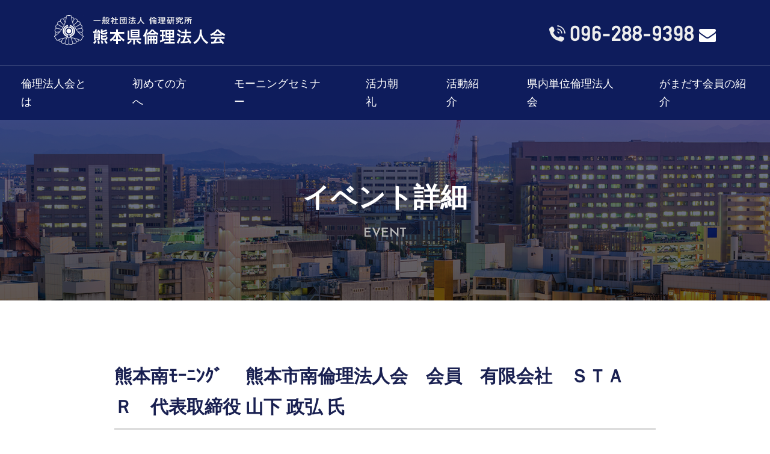

--- FILE ---
content_type: text/html; charset=UTF-8
request_url: https://rinri-kumamoto.com/%E3%82%A4%E3%83%99%E3%83%B3%E3%83%88/%E7%86%8A%E6%9C%AC%E5%8D%97%EF%BE%93%EF%BD%B0%EF%BE%86%EF%BE%9D%EF%BD%B8%EF%BE%9E-%E3%80%80%E7%86%8A%E6%9C%AC%E5%B8%82%E5%8D%97%E5%80%AB%E7%90%86%E6%B3%95%E4%BA%BA%E4%BC%9A%E3%80%80%E4%BC%9A-2/?instance_id=7218
body_size: 10066
content:
<!DOCTYPE html>
<html lang="ja">
<head>
	<meta charset="UTF-8">
	<meta name="viewport" content="width=device-width">
<meta http-equiv="Content-Security-Policy" content="upgrade-insecure-requests">
	        	<title>  熊本南ﾓｰﾆﾝｸﾞ 　熊本市南倫理法人会　会員　有限会社　ＳＴＡＲ　代表取締役 山下 政弘 氏｜熊本県倫理法人会</title>
		       	<meta name="description" content="「チャレンジ」熊本市南倫理法人会　会員有限会社　ＳＴＡＲ代表取締役 山下 政弘 氏...">

	<link rel="profile" href="http://gmpg.org/xfn/11">
	<link rel="pingback" href="https://rinri-kumamoto.com/xmlrpc.php">

	<link rel="stylesheet" href="//maxcdn.bootstrapcdn.com/font-awesome/4.3.0/css/font-awesome.min.css">
	<link href="https://fonts.googleapis.com/css?family=Josefin+Sans:400,600|Playfair+Display:400,700,700i" rel="stylesheet">

	<!--[if lt IE 9]>
		<script src="https://oss.maxcdn.com/html5shiv/3.7.2/html5shiv.min.js"></script>
		<script src="https://oss.maxcdn.com/respond/1.4.2/respond.min.js"></script>
	<![endif]-->

	
	<meta name='robots' content='max-image-preview:large' />
<link rel='dns-prefetch' href='//code.jquery.com' />
<link rel='dns-prefetch' href='//stats.wp.com' />
<link rel="alternate" type="application/rss+xml" title="熊本県倫理法人会 &raquo; 熊本南ﾓｰﾆﾝｸﾞ 　熊本市南倫理法人会　会員　有限会社　ＳＴＡＲ　代表取締役 山下 政弘 氏 のコメントのフィード" href="https://rinri-kumamoto.com/イベント/%e7%86%8a%e6%9c%ac%e5%8d%97%ef%be%93%ef%bd%b0%ef%be%86%ef%be%9d%ef%bd%b8%ef%be%9e-%e3%80%80%e7%86%8a%e6%9c%ac%e5%b8%82%e5%8d%97%e5%80%ab%e7%90%86%e6%b3%95%e4%ba%ba%e4%bc%9a%e3%80%80%e4%bc%9a-2/feed/" />
<link rel="alternate" title="oEmbed (JSON)" type="application/json+oembed" href="https://rinri-kumamoto.com/wp-json/oembed/1.0/embed?url=https%3A%2F%2Frinri-kumamoto.com%2F%E3%82%A4%E3%83%99%E3%83%B3%E3%83%88%2F%25e7%2586%258a%25e6%259c%25ac%25e5%258d%2597%25ef%25be%2593%25ef%25bd%25b0%25ef%25be%2586%25ef%25be%259d%25ef%25bd%25b8%25ef%25be%259e-%25e3%2580%2580%25e7%2586%258a%25e6%259c%25ac%25e5%25b8%2582%25e5%258d%2597%25e5%2580%25ab%25e7%2590%2586%25e6%25b3%2595%25e4%25ba%25ba%25e4%25bc%259a%25e3%2580%2580%25e4%25bc%259a-2%2F" />
<link rel="alternate" title="oEmbed (XML)" type="text/xml+oembed" href="https://rinri-kumamoto.com/wp-json/oembed/1.0/embed?url=https%3A%2F%2Frinri-kumamoto.com%2F%E3%82%A4%E3%83%99%E3%83%B3%E3%83%88%2F%25e7%2586%258a%25e6%259c%25ac%25e5%258d%2597%25ef%25be%2593%25ef%25bd%25b0%25ef%25be%2586%25ef%25be%259d%25ef%25bd%25b8%25ef%25be%259e-%25e3%2580%2580%25e7%2586%258a%25e6%259c%25ac%25e5%25b8%2582%25e5%258d%2597%25e5%2580%25ab%25e7%2590%2586%25e6%25b3%2595%25e4%25ba%25ba%25e4%25bc%259a%25e3%2580%2580%25e4%25bc%259a-2%2F&#038;format=xml" />
<style id='wp-img-auto-sizes-contain-inline-css' type='text/css'>
img:is([sizes=auto i],[sizes^="auto," i]){contain-intrinsic-size:3000px 1500px}
/*# sourceURL=wp-img-auto-sizes-contain-inline-css */
</style>
<link rel='stylesheet' id='ai1ec_style-css' href='//rinri-kumamoto.com/wp-content/plugins/all-in-one-event-calendar/cache/da3da777_ai1ec_parsed_css.css?ver=3.0.0' type='text/css' media='all' />
<style id='wp-emoji-styles-inline-css' type='text/css'>

	img.wp-smiley, img.emoji {
		display: inline !important;
		border: none !important;
		box-shadow: none !important;
		height: 1em !important;
		width: 1em !important;
		margin: 0 0.07em !important;
		vertical-align: -0.1em !important;
		background: none !important;
		padding: 0 !important;
	}
/*# sourceURL=wp-emoji-styles-inline-css */
</style>
<link rel='stylesheet' id='wp-block-library-css' href='https://rinri-kumamoto.com/wp-includes/css/dist/block-library/style.min.css?ver=6.9' type='text/css' media='all' />
<style id='global-styles-inline-css' type='text/css'>
:root{--wp--preset--aspect-ratio--square: 1;--wp--preset--aspect-ratio--4-3: 4/3;--wp--preset--aspect-ratio--3-4: 3/4;--wp--preset--aspect-ratio--3-2: 3/2;--wp--preset--aspect-ratio--2-3: 2/3;--wp--preset--aspect-ratio--16-9: 16/9;--wp--preset--aspect-ratio--9-16: 9/16;--wp--preset--color--black: #000000;--wp--preset--color--cyan-bluish-gray: #abb8c3;--wp--preset--color--white: #ffffff;--wp--preset--color--pale-pink: #f78da7;--wp--preset--color--vivid-red: #cf2e2e;--wp--preset--color--luminous-vivid-orange: #ff6900;--wp--preset--color--luminous-vivid-amber: #fcb900;--wp--preset--color--light-green-cyan: #7bdcb5;--wp--preset--color--vivid-green-cyan: #00d084;--wp--preset--color--pale-cyan-blue: #8ed1fc;--wp--preset--color--vivid-cyan-blue: #0693e3;--wp--preset--color--vivid-purple: #9b51e0;--wp--preset--gradient--vivid-cyan-blue-to-vivid-purple: linear-gradient(135deg,rgb(6,147,227) 0%,rgb(155,81,224) 100%);--wp--preset--gradient--light-green-cyan-to-vivid-green-cyan: linear-gradient(135deg,rgb(122,220,180) 0%,rgb(0,208,130) 100%);--wp--preset--gradient--luminous-vivid-amber-to-luminous-vivid-orange: linear-gradient(135deg,rgb(252,185,0) 0%,rgb(255,105,0) 100%);--wp--preset--gradient--luminous-vivid-orange-to-vivid-red: linear-gradient(135deg,rgb(255,105,0) 0%,rgb(207,46,46) 100%);--wp--preset--gradient--very-light-gray-to-cyan-bluish-gray: linear-gradient(135deg,rgb(238,238,238) 0%,rgb(169,184,195) 100%);--wp--preset--gradient--cool-to-warm-spectrum: linear-gradient(135deg,rgb(74,234,220) 0%,rgb(151,120,209) 20%,rgb(207,42,186) 40%,rgb(238,44,130) 60%,rgb(251,105,98) 80%,rgb(254,248,76) 100%);--wp--preset--gradient--blush-light-purple: linear-gradient(135deg,rgb(255,206,236) 0%,rgb(152,150,240) 100%);--wp--preset--gradient--blush-bordeaux: linear-gradient(135deg,rgb(254,205,165) 0%,rgb(254,45,45) 50%,rgb(107,0,62) 100%);--wp--preset--gradient--luminous-dusk: linear-gradient(135deg,rgb(255,203,112) 0%,rgb(199,81,192) 50%,rgb(65,88,208) 100%);--wp--preset--gradient--pale-ocean: linear-gradient(135deg,rgb(255,245,203) 0%,rgb(182,227,212) 50%,rgb(51,167,181) 100%);--wp--preset--gradient--electric-grass: linear-gradient(135deg,rgb(202,248,128) 0%,rgb(113,206,126) 100%);--wp--preset--gradient--midnight: linear-gradient(135deg,rgb(2,3,129) 0%,rgb(40,116,252) 100%);--wp--preset--font-size--small: 13px;--wp--preset--font-size--medium: 20px;--wp--preset--font-size--large: 36px;--wp--preset--font-size--x-large: 42px;--wp--preset--spacing--20: 0.44rem;--wp--preset--spacing--30: 0.67rem;--wp--preset--spacing--40: 1rem;--wp--preset--spacing--50: 1.5rem;--wp--preset--spacing--60: 2.25rem;--wp--preset--spacing--70: 3.38rem;--wp--preset--spacing--80: 5.06rem;--wp--preset--shadow--natural: 6px 6px 9px rgba(0, 0, 0, 0.2);--wp--preset--shadow--deep: 12px 12px 50px rgba(0, 0, 0, 0.4);--wp--preset--shadow--sharp: 6px 6px 0px rgba(0, 0, 0, 0.2);--wp--preset--shadow--outlined: 6px 6px 0px -3px rgb(255, 255, 255), 6px 6px rgb(0, 0, 0);--wp--preset--shadow--crisp: 6px 6px 0px rgb(0, 0, 0);}:where(.is-layout-flex){gap: 0.5em;}:where(.is-layout-grid){gap: 0.5em;}body .is-layout-flex{display: flex;}.is-layout-flex{flex-wrap: wrap;align-items: center;}.is-layout-flex > :is(*, div){margin: 0;}body .is-layout-grid{display: grid;}.is-layout-grid > :is(*, div){margin: 0;}:where(.wp-block-columns.is-layout-flex){gap: 2em;}:where(.wp-block-columns.is-layout-grid){gap: 2em;}:where(.wp-block-post-template.is-layout-flex){gap: 1.25em;}:where(.wp-block-post-template.is-layout-grid){gap: 1.25em;}.has-black-color{color: var(--wp--preset--color--black) !important;}.has-cyan-bluish-gray-color{color: var(--wp--preset--color--cyan-bluish-gray) !important;}.has-white-color{color: var(--wp--preset--color--white) !important;}.has-pale-pink-color{color: var(--wp--preset--color--pale-pink) !important;}.has-vivid-red-color{color: var(--wp--preset--color--vivid-red) !important;}.has-luminous-vivid-orange-color{color: var(--wp--preset--color--luminous-vivid-orange) !important;}.has-luminous-vivid-amber-color{color: var(--wp--preset--color--luminous-vivid-amber) !important;}.has-light-green-cyan-color{color: var(--wp--preset--color--light-green-cyan) !important;}.has-vivid-green-cyan-color{color: var(--wp--preset--color--vivid-green-cyan) !important;}.has-pale-cyan-blue-color{color: var(--wp--preset--color--pale-cyan-blue) !important;}.has-vivid-cyan-blue-color{color: var(--wp--preset--color--vivid-cyan-blue) !important;}.has-vivid-purple-color{color: var(--wp--preset--color--vivid-purple) !important;}.has-black-background-color{background-color: var(--wp--preset--color--black) !important;}.has-cyan-bluish-gray-background-color{background-color: var(--wp--preset--color--cyan-bluish-gray) !important;}.has-white-background-color{background-color: var(--wp--preset--color--white) !important;}.has-pale-pink-background-color{background-color: var(--wp--preset--color--pale-pink) !important;}.has-vivid-red-background-color{background-color: var(--wp--preset--color--vivid-red) !important;}.has-luminous-vivid-orange-background-color{background-color: var(--wp--preset--color--luminous-vivid-orange) !important;}.has-luminous-vivid-amber-background-color{background-color: var(--wp--preset--color--luminous-vivid-amber) !important;}.has-light-green-cyan-background-color{background-color: var(--wp--preset--color--light-green-cyan) !important;}.has-vivid-green-cyan-background-color{background-color: var(--wp--preset--color--vivid-green-cyan) !important;}.has-pale-cyan-blue-background-color{background-color: var(--wp--preset--color--pale-cyan-blue) !important;}.has-vivid-cyan-blue-background-color{background-color: var(--wp--preset--color--vivid-cyan-blue) !important;}.has-vivid-purple-background-color{background-color: var(--wp--preset--color--vivid-purple) !important;}.has-black-border-color{border-color: var(--wp--preset--color--black) !important;}.has-cyan-bluish-gray-border-color{border-color: var(--wp--preset--color--cyan-bluish-gray) !important;}.has-white-border-color{border-color: var(--wp--preset--color--white) !important;}.has-pale-pink-border-color{border-color: var(--wp--preset--color--pale-pink) !important;}.has-vivid-red-border-color{border-color: var(--wp--preset--color--vivid-red) !important;}.has-luminous-vivid-orange-border-color{border-color: var(--wp--preset--color--luminous-vivid-orange) !important;}.has-luminous-vivid-amber-border-color{border-color: var(--wp--preset--color--luminous-vivid-amber) !important;}.has-light-green-cyan-border-color{border-color: var(--wp--preset--color--light-green-cyan) !important;}.has-vivid-green-cyan-border-color{border-color: var(--wp--preset--color--vivid-green-cyan) !important;}.has-pale-cyan-blue-border-color{border-color: var(--wp--preset--color--pale-cyan-blue) !important;}.has-vivid-cyan-blue-border-color{border-color: var(--wp--preset--color--vivid-cyan-blue) !important;}.has-vivid-purple-border-color{border-color: var(--wp--preset--color--vivid-purple) !important;}.has-vivid-cyan-blue-to-vivid-purple-gradient-background{background: var(--wp--preset--gradient--vivid-cyan-blue-to-vivid-purple) !important;}.has-light-green-cyan-to-vivid-green-cyan-gradient-background{background: var(--wp--preset--gradient--light-green-cyan-to-vivid-green-cyan) !important;}.has-luminous-vivid-amber-to-luminous-vivid-orange-gradient-background{background: var(--wp--preset--gradient--luminous-vivid-amber-to-luminous-vivid-orange) !important;}.has-luminous-vivid-orange-to-vivid-red-gradient-background{background: var(--wp--preset--gradient--luminous-vivid-orange-to-vivid-red) !important;}.has-very-light-gray-to-cyan-bluish-gray-gradient-background{background: var(--wp--preset--gradient--very-light-gray-to-cyan-bluish-gray) !important;}.has-cool-to-warm-spectrum-gradient-background{background: var(--wp--preset--gradient--cool-to-warm-spectrum) !important;}.has-blush-light-purple-gradient-background{background: var(--wp--preset--gradient--blush-light-purple) !important;}.has-blush-bordeaux-gradient-background{background: var(--wp--preset--gradient--blush-bordeaux) !important;}.has-luminous-dusk-gradient-background{background: var(--wp--preset--gradient--luminous-dusk) !important;}.has-pale-ocean-gradient-background{background: var(--wp--preset--gradient--pale-ocean) !important;}.has-electric-grass-gradient-background{background: var(--wp--preset--gradient--electric-grass) !important;}.has-midnight-gradient-background{background: var(--wp--preset--gradient--midnight) !important;}.has-small-font-size{font-size: var(--wp--preset--font-size--small) !important;}.has-medium-font-size{font-size: var(--wp--preset--font-size--medium) !important;}.has-large-font-size{font-size: var(--wp--preset--font-size--large) !important;}.has-x-large-font-size{font-size: var(--wp--preset--font-size--x-large) !important;}
/*# sourceURL=global-styles-inline-css */
</style>

<style id='classic-theme-styles-inline-css' type='text/css'>
/*! This file is auto-generated */
.wp-block-button__link{color:#fff;background-color:#32373c;border-radius:9999px;box-shadow:none;text-decoration:none;padding:calc(.667em + 2px) calc(1.333em + 2px);font-size:1.125em}.wp-block-file__button{background:#32373c;color:#fff;text-decoration:none}
/*# sourceURL=/wp-includes/css/classic-themes.min.css */
</style>
<link rel='stylesheet' id='contact-form-7-css' href='https://rinri-kumamoto.com/wp-content/plugins/contact-form-7/includes/css/styles.css?ver=5.6.3' type='text/css' media='all' />
<link rel='stylesheet' id='wp-pagenavi-css' href='https://rinri-kumamoto.com/wp-content/plugins/wp-pagenavi/pagenavi-css.css?ver=2.70' type='text/css' media='all' />
<script type="text/javascript" src="https://rinri-kumamoto.com/?ai1ec_render_js=event.js&amp;is_backend=false&amp;ver=3.0.0" id="ai1ec_requirejs-js"></script>
<script type="text/javascript" src="https://code.jquery.com/jquery-1.12.4.min.js?ver=1.12.4" id="jquery-js"></script>
<link rel="https://api.w.org/" href="https://rinri-kumamoto.com/wp-json/" /><link rel="EditURI" type="application/rsd+xml" title="RSD" href="https://rinri-kumamoto.com/xmlrpc.php?rsd" />
<meta name="generator" content="WordPress 6.9" />
<link rel="canonical" href="https://rinri-kumamoto.com/イベント/%e7%86%8a%e6%9c%ac%e5%8d%97%ef%be%93%ef%bd%b0%ef%be%86%ef%be%9d%ef%bd%b8%ef%be%9e-%e3%80%80%e7%86%8a%e6%9c%ac%e5%b8%82%e5%8d%97%e5%80%ab%e7%90%86%e6%b3%95%e4%ba%ba%e4%bc%9a%e3%80%80%e4%bc%9a-2/" />
<link rel='shortlink' href='https://rinri-kumamoto.com/?p=20615' />
<meta property="og:url" content="https://rinri-kumamoto.com/%E3%82%A4%E3%83%99%E3%83%B3%E3%83%88/%E7%86%8A%E6%9C%AC%E5%8D%97%EF%BE%93%EF%BD%B0%EF%BE%86%EF%BE%9D%EF%BD%B8%EF%BE%9E-%E3%80%80%E7%86%8A%E6%9C%AC%E5%B8%82%E5%8D%97%E5%80%AB%E7%90%86%E6%B3%95%E4%BA%BA%E4%BC%9A%E3%80%80%E4%BC%9A-2/?instance_id=7218" />
<meta property="og:title" content="熊本南ﾓｰﾆﾝｸﾞ 　熊本市南倫理法人会　会員　有限会社　ＳＴＡＲ　代表取締役 山下 政弘 氏 (2023-01-10)" />
<meta property="og:type" content="article" />
<meta property="og:description" content="「チャレンジ」熊本市南倫理法人会　会員 有限会社　ＳＴＡＲ 代表取締役 山下 政弘 氏" />
<meta property="og:image" content="" />
<meta name="twitter:card" content="summary" />
<meta name="twitter:title" content="熊本南ﾓｰﾆﾝｸﾞ 　熊本市南倫理法人会　会員　有限会社　ＳＴＡＲ　代表取締役 山下 政弘 氏 (2023-01-10)" />
<meta name="twitter:description" content="「チャレンジ」熊本市南倫理法人会　会員 有限会社　ＳＴＡＲ 代表取締役 山下 政弘 氏" />
<meta name="twitter:image" content="" />
	<style>img#wpstats{display:none}</style>
			

	<link rel="stylesheet" type="text/css" href="https://cdn.jsdelivr.net/jquery.slick/1.6.0/slick.css"/>
	<link rel="stylesheet" type="text/css" href="https://cdn.jsdelivr.net/jquery.slick/1.6.0/slick-theme.css"/>

	<link rel="stylesheet" href="https://rinri-kumamoto.com/wp-content/themes/original/style.css?20230515" type="text/css" media="all" />

	<script type="text/javascript" src="//webfonts.xserver.jp/js/xserver.js"></script>
	
<!-- Global Site Tag (gtag.js) - Google Analytics -->
<script async src="https://www.googletagmanager.com/gtag/js?id=UA-106387609-1"></script>
<script>
  window.dataLayer = window.dataLayer || [];
  function gtag(){dataLayer.push(arguments)};
  gtag('js', new Date());

  gtag('config', 'UA-106387609-1');
</script>


</head>
<body class="wp-singular ai1ec_event-template-default single single-ai1ec_event postid-20615 wp-theme-original">

<div id="wrapper">
	<header>
		<div class="inner">
			<h1><a href="https://rinri-kumamoto.com"><img src="https://rinri-kumamoto.com/wp-content/themes/original/images/logo.png" alt="熊本県倫理法人会"></a></h1>
			<div>
				<a href="tel:0962889398"><img src="https://rinri-kumamoto.com/wp-content/themes/original/images/tel.png" alt="096-288-9398"></a>
				<a href="https://rinri-kumamoto.com/contact/"><i class="fa fa-envelope" aria-hidden="true"></i></a>
			</div>
		</div>
				<ul id="gnavi" class=""><li id="menu-item-21" class="menu-item menu-item-type-post_type menu-item-object-page menu-item-21"><a href="https://rinri-kumamoto.com/rinri-houjinkai/">倫理法人会とは</a></li>
<li id="menu-item-23" class="menu-item menu-item-type-post_type menu-item-object-page menu-item-23"><a href="https://rinri-kumamoto.com/beginner/">初めての方へ</a></li>
<li id="menu-item-22567" class="menu-item menu-item-type-post_type menu-item-object-page menu-item-22567"><a href="https://rinri-kumamoto.com/morning/">モーニングセミナー</a></li>
<li id="menu-item-33145" class="menu-item menu-item-type-post_type menu-item-object-page menu-item-33145"><a href="https://rinri-kumamoto.com/morning_assembly/">活力朝礼</a></li>
<li id="menu-item-8035" class="menu-item menu-item-type-custom menu-item-object-custom menu-item-8035"><a href="https://rinri-kumamoto.com/iin/">活動紹介</a></li>
<li id="menu-item-25" class="menu-item menu-item-type-post_type menu-item-object-page menu-item-25"><a href="https://rinri-kumamoto.com/kumamoto-houjinkai/">県内単位倫理法人会</a></li>
<li id="menu-item-22" class="menu-item menu-item-type-post_type menu-item-object-page menu-item-22"><a href="https://rinri-kumamoto.com/membership/">入会案内</a></li>
<li id="menu-item-10227" class="menu-item menu-item-type-custom menu-item-object-custom menu-item-10227"><a href="https://rinri-kumamoto.com/rin-yu/">がまだす会員の紹介</a></li>
</ul>	</header>
	<div id="contents">
		<div id="content">

	<div class="icatch">
		<h1>イベント詳細<span>EVENT</span></h1>
	</div>


	<article class="inner2">
		<h2 class="single_event_title">熊本南ﾓｰﾆﾝｸﾞ 　熊本市南倫理法人会　会員　有限会社　ＳＴＡＲ　代表取締役 山下 政弘 氏</h2>
		<h3 class="eventtitle01">EVENT<span>イベント詳細</span></h3>
		<div class="single_content"><div class="timely ai1ec-single-event
	ai1ec-event-id-20615
	ai1ec-event-instance-id-7218
		">

<a id="ai1ec-event"></a>

<div class="ai1ec-actions">
	<div class="ai1ec-btn-group-vertical ai1ec-clearfix">
		<a class="ai1ec-calendar-link ai1ec-btn ai1ec-btn-default ai1ec-btn-sm
        ai1ec-tooltip-trigger "
    href="https://rinri-kumamoto.com/calendar/"
    
    data-placement="left"
    title="すべてのイベントを表示">
    <i class="ai1ec-fa ai1ec-fa-calendar ai1ec-fa-fw"></i>
    <span class="ai1ec-hidden-xs">カレンダー</span>
</a>
	</div>

	<div class="ai1ec-btn-group-vertical ai1ec-clearfix">
							<div class="ai1ec-subscribe-dropdown ai1ec-dropdown ai1ec-btn
	ai1ec-btn-default ai1ec-btn-sm">
	<span role="button" class="ai1ec-dropdown-toggle ai1ec-subscribe"
			data-toggle="ai1ec-dropdown">
		<i class="ai1ec-fa ai1ec-icon-rss ai1ec-fa-lg ai1ec-fa-fw"></i>
		<span class="ai1ec-hidden-xs">
							カレンダーに追加
						<span class="ai1ec-caret"></span>
		</span>
	</span>
			<ul class="ai1ec-dropdown-menu ai1ec-pull-right" role="menu">
		<li>
			<a class="ai1ec-tooltip-trigger ai1ec-tooltip-auto" target="_blank"
				data-placement="left" title="この URL を自分の Timely カレンダー用にコピーするか、クリックしてリッチテキストカレンダーに追加してください"
				href="http&#x3A;&#x2F;&#x2F;rinri-kumamoto.com&#x2F;&#x3F;plugin&#x3D;all-in-one-event-calendar&amp;controller&#x3D;ai1ec_exporter_controller&amp;action&#x3D;export_events&amp;ai1ec_post_ids&#x3D;20615">
				<i class="ai1ec-fa ai1ec-fa-lg ai1ec-fa-fw ai1ec-icon-timely"></i>
				Timely カレンダーに追加
			</a>
		</li>
		<li>
			<a class="ai1ec-tooltip-trigger ai1ec-tooltip-auto" target="_blank"
			  data-placement="left" title="Google カレンダーでこのカレンダーを購読"
			  href="https://www.google.com/calendar/render?cid=http&#x25;3A&#x25;2F&#x25;2Frinri-kumamoto.com&#x25;2F&#x25;3Fplugin&#x25;3Dall-in-one-event-calendar&#x25;26controller&#x25;3Dai1ec_exporter_controller&#x25;26action&#x25;3Dexport_events&#x25;26ai1ec_post_ids&#x25;3D20615&#x25;26no_html&#x25;3Dtrue&#x25;26&#x25;26">
				<i class="ai1ec-fa ai1ec-icon-google ai1ec-fa-lg ai1ec-fa-fw"></i>
				Google に追加
			</a>
		</li>
		<li>
			<a class="ai1ec-tooltip-trigger ai1ec-tooltip-auto" target="_blank"
			  data-placement="left" title="MS Outlook でこのカレンダーを購読"
			  href="webcal&#x3A;&#x2F;&#x2F;rinri-kumamoto.com&#x2F;&#x3F;plugin&#x3D;all-in-one-event-calendar&amp;controller&#x3D;ai1ec_exporter_controller&amp;action&#x3D;export_events&amp;ai1ec_post_ids&#x3D;20615&amp;no_html&#x3D;true">
				<i class="ai1ec-fa ai1ec-icon-windows ai1ec-fa-lg ai1ec-fa-fw"></i>
				Outlook に追加
			</a>
		</li>
		<li>
			<a class="ai1ec-tooltip-trigger ai1ec-tooltip-auto" target="_blank"
			  data-placement="left" title="Apple Calendar / iCal でこのカレンダーを購読"
			  href="webcal&#x3A;&#x2F;&#x2F;rinri-kumamoto.com&#x2F;&#x3F;plugin&#x3D;all-in-one-event-calendar&amp;controller&#x3D;ai1ec_exporter_controller&amp;action&#x3D;export_events&amp;ai1ec_post_ids&#x3D;20615&amp;no_html&#x3D;true">
				<i class="ai1ec-fa ai1ec-icon-apple ai1ec-fa-lg ai1ec-fa-fw"></i>
				Apple カレンダーに追加
			</a>
		</li>
		<li>
						<a class="ai1ec-tooltip-trigger ai1ec-tooltip-auto"
			  data-placement="left" title="このカレンダーを別のプレーンテキストカレンダーで購読"
			  href="http&#x3A;&#x2F;&#x2F;rinri-kumamoto.com&#x2F;&#x3F;plugin&#x3D;all-in-one-event-calendar&amp;controller&#x3D;ai1ec_exporter_controller&amp;action&#x3D;export_events&amp;ai1ec_post_ids&#x3D;20615&amp;no_html&#x3D;true">
				<i class="ai1ec-fa ai1ec-icon-calendar ai1ec-fa-fw"></i>
				他のカレンダーに追加
			</a>
		</li>
		<li>
			<a class="ai1ec-tooltip-trigger ai1ec-tooltip-auto"
			  data-placement="left" title=""
			  href="http&#x3A;&#x2F;&#x2F;rinri-kumamoto.com&#x2F;&#x3F;plugin&#x3D;all-in-one-event-calendar&amp;controller&#x3D;ai1ec_exporter_controller&amp;action&#x3D;export_events&amp;ai1ec_post_ids&#x3D;20615&xml=true">
				<i class="ai1ec-fa ai1ec-fa-file-text ai1ec-fa-lg ai1ec-fa-fw"></i>
				XML ファイルとしてエクスポート
			</a>
		</li>
	</ul>
</div>

			</div>

	</div>

			<div class="ai1ec-event-details ai1ec-clearfix">

	<div class="ai1ec-time ai1ec-row">
		<div class="ai1ec-field-label ai1ec-col-sm-3">日時:</div>
		<div class="ai1ec-field-value ai1ec-col-sm-9 dt-duration">
			2023年1月10日 @ 6:00 AM – 7:00 AM
								</div>
		<div class="ai1ec-hidden dt-start">2023-01-10T06:00:00+09:00</div>
		<div class="ai1ec-hidden dt-end">2023-01-10T07:00:00+09:00</div>
	</div>

			<div class="ai1ec-location ai1ec-row">
			<div class="ai1ec-field-label ai1ec-col-sm-3">場所:</div>
			<div class="ai1ec-field-value ai1ec-col-sm-9 p-location">
				ANAクラウンプラザホテル熊本ニュースカイ<br />
2 Higashiamidaji-Machi<br />
shi<br />
中央区 熊本市 熊本県 860-8575 日本<br />

			</div>
		</div>
	
	
	
			<div class="ai1ec-contact ai1ec-row">
			<div class="ai1ec-field-label ai1ec-col-sm-3">お問い合わせ:</div>
			<div class="ai1ec-field-value ai1ec-col-sm-9"><div class="h-card"><div class="ai1ec-contact-name p-name"><i class="ai1ec-fa ai1ec-fa-fw ai1ec-fa-user"></i> 熊本南倫理法人会事務局</div> <div class="ai1ec-contact-phone p-tel"><i class="ai1ec-fa ai1ec-fa-fw ai1ec-fa-phone"></i> 096-288-9398</div> </div></div>
		</div>
	
			<div class="ai1ec-categories ai1ec-row">
			<div class="ai1ec-field-label ai1ec-col-sm-3 ai1ec-col-xs-1">
				<i class="ai1ec-fa ai1ec-fa-folder-open ai1ec-tooltip-trigger"
					title="&#x30AB;&#x30C6;&#x30B4;&#x30EA;&#x30FC;"></i>
			</div>
			<div class="ai1ec-field-value ai1ec-col-sm-9 ai1ec-col-xs-10">
				<a  class=" ai1ec-category ai1ec-term-id-4 p-category" title="火曜日" href="https://rinri-kumamoto.com/calendar/cat_ids~4/"><span class="ai1ec-color-swatch ai1ec-tooltip-trigger" style="background:#1abc9c" title="熊本市南倫理法人会"></span> 熊本市南倫理法人会</a>
			</div>
		</div>
	
	
				
				
	</div>
			
	
</div>
<p><strong>「チャレンジ」</strong><br />熊本市南倫理法人会　会員<br />
有限会社　ＳＴＡＲ<br />
代表取締役 山下 政弘 氏</p>
<footer class="timely ai1ec-event-footer">
	</footer>
</div>
	</article>
	<div class="inner2 postnavi">
		<div class="prev">
					</div>
		<div class="next">
					</div>
	</div>






		</div><!--content-->

	</div><!--contents-->

	<footer>
		<div class="ftimg"></div>
		<div class="inner1">
			<a href="https://rinri-kumamoto.com"><img src="https://rinri-kumamoto.com/wp-content/themes/original/images/ftlogo.png" alt="熊本県倫理法人会"></a>
			<div>
				<a href="tel:0962889398"><img src="https://rinri-kumamoto.com/wp-content/themes/original/images/tel02.png" alt="096-288-9398" class="phon"></a>
				<a href="https://rinri-kumamoto.com/contact/"><i class="fa fa-envelope" aria-hidden="true"></i>
				</a>
			</div>
			<p>〒862-0942　熊本市東区江津3丁目4-12 401号</p>
		</div>
		<ul id="fnavi" class=""><li id="menu-item-27" class="menu-item menu-item-type-custom menu-item-object-custom menu-item-home menu-item-27"><a href="http://rinri-kumamoto.com/">ホーム</a></li>
<li id="menu-item-38" class="menu-item menu-item-type-post_type menu-item-object-page menu-item-38"><a href="https://rinri-kumamoto.com/events-guide/">行事案内</a></li>
<li id="menu-item-22568" class="menu-item menu-item-type-post_type menu-item-object-page menu-item-22568"><a href="https://rinri-kumamoto.com/q-and-a/">よくある質問</a></li>
<li id="menu-item-37" class="menu-item menu-item-type-post_type menu-item-object-page menu-item-37"><a href="https://rinri-kumamoto.com/sitemap/">サイトマップ</a></li>
<li id="menu-item-307" class="menu-item menu-item-type-custom menu-item-object-custom menu-item-307"><a href="http://www.rinri-jpn.or.jp/">一般社団法人 倫理研究所</a></li>
</ul>		<small>Copyright(C)kumamoto rinri houzinkai. All rights reserved.</small>
	</footer>

</div><!--wrapper-->


<script type="speculationrules">
{"prefetch":[{"source":"document","where":{"and":[{"href_matches":"/*"},{"not":{"href_matches":["/wp-*.php","/wp-admin/*","/wp-content/uploads/*","/wp-content/*","/wp-content/plugins/*","/wp-content/themes/original/*","/*\\?(.+)"]}},{"not":{"selector_matches":"a[rel~=\"nofollow\"]"}},{"not":{"selector_matches":".no-prefetch, .no-prefetch a"}}]},"eagerness":"conservative"}]}
</script>
<script type="text/javascript" src="https://rinri-kumamoto.com/wp-content/plugins/contact-form-7/includes/swv/js/index.js?ver=5.6.3" id="swv-js"></script>
<script type="text/javascript" id="contact-form-7-js-extra">
/* <![CDATA[ */
var wpcf7 = {"api":{"root":"https://rinri-kumamoto.com/wp-json/","namespace":"contact-form-7/v1"}};
//# sourceURL=contact-form-7-js-extra
/* ]]> */
</script>
<script type="text/javascript" src="https://rinri-kumamoto.com/wp-content/plugins/contact-form-7/includes/js/index.js?ver=5.6.3" id="contact-form-7-js"></script>
<script type="text/javascript" id="jetpack-stats-js-before">
/* <![CDATA[ */
_stq = window._stq || [];
_stq.push([ "view", {"v":"ext","blog":"213758842","post":"20615","tz":"9","srv":"rinri-kumamoto.com","j":"1:15.4"} ]);
_stq.push([ "clickTrackerInit", "213758842", "20615" ]);
//# sourceURL=jetpack-stats-js-before
/* ]]> */
</script>
<script type="text/javascript" src="https://stats.wp.com/e-202604.js" id="jetpack-stats-js" defer="defer" data-wp-strategy="defer"></script>
<script id="wp-emoji-settings" type="application/json">
{"baseUrl":"https://s.w.org/images/core/emoji/17.0.2/72x72/","ext":".png","svgUrl":"https://s.w.org/images/core/emoji/17.0.2/svg/","svgExt":".svg","source":{"concatemoji":"https://rinri-kumamoto.com/wp-includes/js/wp-emoji-release.min.js?ver=6.9"}}
</script>
<script type="module">
/* <![CDATA[ */
/*! This file is auto-generated */
const a=JSON.parse(document.getElementById("wp-emoji-settings").textContent),o=(window._wpemojiSettings=a,"wpEmojiSettingsSupports"),s=["flag","emoji"];function i(e){try{var t={supportTests:e,timestamp:(new Date).valueOf()};sessionStorage.setItem(o,JSON.stringify(t))}catch(e){}}function c(e,t,n){e.clearRect(0,0,e.canvas.width,e.canvas.height),e.fillText(t,0,0);t=new Uint32Array(e.getImageData(0,0,e.canvas.width,e.canvas.height).data);e.clearRect(0,0,e.canvas.width,e.canvas.height),e.fillText(n,0,0);const a=new Uint32Array(e.getImageData(0,0,e.canvas.width,e.canvas.height).data);return t.every((e,t)=>e===a[t])}function p(e,t){e.clearRect(0,0,e.canvas.width,e.canvas.height),e.fillText(t,0,0);var n=e.getImageData(16,16,1,1);for(let e=0;e<n.data.length;e++)if(0!==n.data[e])return!1;return!0}function u(e,t,n,a){switch(t){case"flag":return n(e,"\ud83c\udff3\ufe0f\u200d\u26a7\ufe0f","\ud83c\udff3\ufe0f\u200b\u26a7\ufe0f")?!1:!n(e,"\ud83c\udde8\ud83c\uddf6","\ud83c\udde8\u200b\ud83c\uddf6")&&!n(e,"\ud83c\udff4\udb40\udc67\udb40\udc62\udb40\udc65\udb40\udc6e\udb40\udc67\udb40\udc7f","\ud83c\udff4\u200b\udb40\udc67\u200b\udb40\udc62\u200b\udb40\udc65\u200b\udb40\udc6e\u200b\udb40\udc67\u200b\udb40\udc7f");case"emoji":return!a(e,"\ud83e\u1fac8")}return!1}function f(e,t,n,a){let r;const o=(r="undefined"!=typeof WorkerGlobalScope&&self instanceof WorkerGlobalScope?new OffscreenCanvas(300,150):document.createElement("canvas")).getContext("2d",{willReadFrequently:!0}),s=(o.textBaseline="top",o.font="600 32px Arial",{});return e.forEach(e=>{s[e]=t(o,e,n,a)}),s}function r(e){var t=document.createElement("script");t.src=e,t.defer=!0,document.head.appendChild(t)}a.supports={everything:!0,everythingExceptFlag:!0},new Promise(t=>{let n=function(){try{var e=JSON.parse(sessionStorage.getItem(o));if("object"==typeof e&&"number"==typeof e.timestamp&&(new Date).valueOf()<e.timestamp+604800&&"object"==typeof e.supportTests)return e.supportTests}catch(e){}return null}();if(!n){if("undefined"!=typeof Worker&&"undefined"!=typeof OffscreenCanvas&&"undefined"!=typeof URL&&URL.createObjectURL&&"undefined"!=typeof Blob)try{var e="postMessage("+f.toString()+"("+[JSON.stringify(s),u.toString(),c.toString(),p.toString()].join(",")+"));",a=new Blob([e],{type:"text/javascript"});const r=new Worker(URL.createObjectURL(a),{name:"wpTestEmojiSupports"});return void(r.onmessage=e=>{i(n=e.data),r.terminate(),t(n)})}catch(e){}i(n=f(s,u,c,p))}t(n)}).then(e=>{for(const n in e)a.supports[n]=e[n],a.supports.everything=a.supports.everything&&a.supports[n],"flag"!==n&&(a.supports.everythingExceptFlag=a.supports.everythingExceptFlag&&a.supports[n]);var t;a.supports.everythingExceptFlag=a.supports.everythingExceptFlag&&!a.supports.flag,a.supports.everything||((t=a.source||{}).concatemoji?r(t.concatemoji):t.wpemoji&&t.twemoji&&(r(t.twemoji),r(t.wpemoji)))});
//# sourceURL=https://rinri-kumamoto.com/wp-includes/js/wp-emoji-loader.min.js
/* ]]> */
</script>

<script src="https://code.jquery.com/ui/1.12.0/jquery-ui.js" integrity="sha256-0YPKAwZP7Mp3ALMRVB2i8GXeEndvCq3eSl/WsAl1Ryk=" crossorigin="anonymous"></script>
<script src="https://code.jquery.com/jquery-migrate-3.0.0.js" integrity="sha256-lsVOB+3Yhm6He5MkTO3Bw/Xw4NXK7wYYTi1Y+M/2PrM=" crossorigin="anonymous"></script>

<script src="https://cdn.jsdelivr.net/cycle/3.0.2/jquery.cycle.all.js"></script>
<script type="text/javascript">
$(function(){
  $(window).load(function(){
    $( '#jquery-cycle' ) .cycle( {
        fx: 'fade',
        speed: 2000, 
        timeout: 3000,
        sync: 1,
    } );
  });
});
</script>
<script type="text/javascript" src="https://cdn.jsdelivr.net/jquery.slick/1.6.0/slick.min.js"></script>
<script>
$(document).ready(function(){
	$('#info_slide').slick({
		dots: false,
		arrow: true,
		infinite: true,
		slidesToShow: 3,
		slidesToScroll: 1,
		autoplay: true,
		centerMode: true,
		responsive: [
			{
				breakpoint: 1100,
				settings: {
				slidesToShow: 2,
				slidesToScroll: 1,
				centerMode: true,
				}
			},
			{
				breakpoint: 500,
				settings: {
				slidesToShow: 1,
				slidesToScroll: 1,
				centerMode: false,
				}
			},
		]
	});
});
</script>

<script type="text/javascript">
jQuery(function($) {
    var nav = $('#gnavi');

    // メニューのtop座標を取得する
    var offsetTop = nav.offset().top;

    var floatMenu = function() {
        // スクロール位置がメニューのtop座標を超えたら固定にする
        if ($(window).scrollTop() > offsetTop) {
            nav.addClass('fixed');
			$('body').css('padding-top', nav.outerHeight() + 'px');
        } else {
            nav.removeClass('fixed');
			$('body').css('padding-top', '0px');
        }
    }
    $(window).scroll(floatMenu);
    $('body').bind('touchmove', floatMenu);
});
</script>


<script>
	jQuery(function($){
	    $('.home02 > ul > li').click(function(){
	    	$('.home02 > ul > li ul').not($(this)).slideUp();
		$('ul',this).slideToggle();
	    });
	});
</script>
<!-- <script>
	jQuery(function($){
	    $('ul.kaiin_tiiki > li').click(function(){
	    	$('ul.kaiin_tiiki > li ul').not($(this)).slideUp();
		$('ul',this).slideToggle();
		$('ul.kaiin_tiiki > li',this).addClass("open");
		$('ul.kaiin_tiiki > li').not($(this)).removeClass("open");
	    });
	});
</script> -->
<script>
	jQuery(function($){
	    $('ul.kaiin_tiiki > li').click(function(){
	    // $('ul',this).slideToggle();
    	$(this).toggleClass("open");
    	$('ul.kaiin_tiiki > li').not($(this)).removeClass("open");
    	if($(this).class("open")){
    		$('ul,this').slideDown();
    	}
	    });
	});
</script>


<script type="text/javascript">
		$("#video01").click(
			function(){
  $(this).blur() ; //ボタンからフォーカスを外す
if($("#maku")[0]) return false ;  //新しくモーダルウィンドウを起動しない
$("body").append('<div id="maku"></div>');

//[$modal-overlay]をフェードインさせる
$("#maku").fadeIn("slow");
$("#video01_in").fadeIn("slow");
});
		$("#video01_in,#maku").unbind().click(
			function(){
				$("#video01_in,#maku").fadeOut("slow",function(){
 //フェードアウト後、[#modal-overlay]をHTML(DOM)上から削除
 $("#maku").remove();});
			});
		</script>
<script type="text/javascript">
		$("#video02").click(
			function(){
  $(this).blur() ; //ボタンからフォーカスを外す
if($("#maku")[0]) return false ;  //新しくモーダルウィンドウを起動しない
$("body").append('<div id="maku"></div>');

//[$modal-overlay]をフェードインさせる
$("#maku").fadeIn("slow");
$("#video02_in").fadeIn("slow");
});
		$("#video02_in,#maku").unbind().click(
			function(){
				$("#video02_in,#maku").fadeOut("slow",function(){
 //フェードアウト後、[#modal-overlay]をHTML(DOM)上から削除
 $("#maku").remove();});
			});
		</script>
		<script type="text/javascript">
		$("#video03").click(
			function(){
  $(this).blur() ; //ボタンからフォーカスを外す
if($("#maku")[0]) return false ;  //新しくモーダルウィンドウを起動しない
$("body").append('<div id="maku"></div>');

//[$modal-overlay]をフェードインさせる
$("#maku").fadeIn("slow");
$("#video03_in").fadeIn("slow");
});
		$("#video03_in,#maku").unbind().click(
			function(){
				$("#video03_in,#maku").fadeOut("slow",function(){
 //フェードアウト後、[#modal-overlay]をHTML(DOM)上から削除
 $("#maku").remove();});
			});
		</script>
		<script  type="text/javascript">
$(document).on('click','#maku,div.batu',function() {
				$("#video01_in,#maku").fadeOut("slow",function(){
 //フェードアウト後、[#modal-overlay]をHTML(DOM)上から削除
 $("#maku").remove();});
});
</script>
<script  type="text/javascript">
$(document).on('click','#maku,div.batu',function() {
				$("#video02_in,#maku").fadeOut("slow",function(){
 //フェードアウト後、[#modal-overlay]をHTML(DOM)上から削除
 $("#maku").remove();});
});
</script>
<script  type="text/javascript">
$(document).on('click','#maku,div.batu',function() {
				$("#video03_in,#maku").fadeOut("slow",function(){
 //フェードアウト後、[#modal-overlay]をHTML(DOM)上から削除
 $("#maku").remove();});
});
</script>


</body>
</html>


--- FILE ---
content_type: text/css
request_url: https://rinri-kumamoto.com/wp-content/themes/original/style.css?20230515
body_size: 91
content:
/*
Theme Name: original
Author: ecopage
Author URI: http://ecopage.jp/
*/

@charset "utf-8";
@import url('reset.css');
@import url('main.css');

@import url('style2.css?20230515');

--- FILE ---
content_type: text/css
request_url: https://rinri-kumamoto.com/wp-content/themes/original/main.css
body_size: 7244
content:
@charset "utf-8";

body {
	font-family: "游ゴシック", YuGothic, "ヒラギノ角ゴ Pro", "Hiragino Kaku Gothic Pro", "メイリオ", "Meiryo", sans-serif;
	line-height:1.7;
	font-size: 16px;
	color: #000;
	min-width: 1100px;
}


/***************************
	layout
***************************/
#wrapper{

}
#contents{

}
#content{

}
#sidebar{

}
.inner{
	width: 1100px;
	margin-left: auto;
	margin-right: auto;
}
.flex{
	display: flex;
	flex-wrap: wrap;
}
.flex_bw{
	justify-content: space-between;
}
/***************************
	header
***************************/
header{
	background: #0E1C5C;
}
header > div{
	display: -webkit-flex;
	display: -moz-flex;
	display: -ms-flex;
	display: -o-flex;
	display: flex;
	justify-content: space-between;
	-ms-align-items: flex-end;
	align-items: flex-end;
	padding: 25px 0;
}
header a{
	color: #fff;
}
header > div > div a:nth-of-type(2){
	font-size: 28px;
}
header > div > div a:nth-of-type(2) i{
	vertical-align: text-top;
	margin-left: 5px;
}



/***************************
	topslide
***************************/
#topslide{
	position: relative; 
}
#topslide > div{
	width: 700px;
	height: 700px;
	background: url(images/slide/circle.png) center center no-repeat;
	position: absolute;
	left: calc(50% - 350px);
	top: calc(50% - 350px);
	z-index: 30;
	padding-top: 185px;
}
#topslide p{
	color: #fff;
	text-align: center;
	/*font-family: 'Playfair Display', 'A1 Mincho', '游明朝体', 'Yu Mincho', YuMincho, 'Hiragino Kaku Gothic ProN', 'Hiragino Kaku Gothic Pro', 'メイリオ', Meiryo, 'ＭＳ ゴシック', sans-serif;*/
	font-family: 'Playfair Display', '游明朝体', 'Yu Mincho', YuMincho, 'Hiragino Kaku Gothic ProN', 'Hiragino Kaku Gothic Pro', 'メイリオ', Meiryo, 'ＭＳ ゴシック', sans-serif;
	text-shadow: 0 0 10px rgba(26,35,81,1), 0 0 10px rgba(26,35,81,1), 0 0 10px rgba(26,35,81,1), 0 0 10px rgba(26,35,81,1);
}
#topslide p:nth-of-type(1){
	font-size: 22px;
	letter-spacing: 2px;
}
#topslide p:nth-of-type(2){
	font-size: 70px;
	line-height: 1.2;
	margin: 20px 0;
}
#topslide p:nth-of-type(3){
	font-size: 31px;
}
.cycle {
	width: 100%;
	height: 100vh;
	overflow: hidden;
}
#jquery-cycle{
	width: 100%;
	height: 100vh;
	overflow: hidden;
}
#jquery-cycle li{
	width: 100%;
	background-image: url(images/slide/01.png);
	background-size: cover;
	background-position: center center;
	height: 100vh;
	-webkit-animation: inout 15s;
	animation: inout 15s;
}
#jquery-cycle li:nth-of-type(2){
	background-image: url(images/slide/02.png);
}
#jquery-cycle li:nth-of-type(3){
	background-image: url(images/slide/03.png);
}


@keyframes inout {
  0%   { -webkit-transform: scale(1); transform: scale(1); }
  100%  { -webkit-transform: scale(1.3); transform: scale(1.3); }
}


/***************************
	g_navi
***************************/
#gnavi{
	display: -webkit-flex;
	display: -moz-flex;
	display: -ms-flex;
	display: -o-flex;
	display: flex;
	justify-content: center;
	border-top: 1px solid rgba(255,255,255,0.19);
}
#gnavi li a{
	display: block;
	font-size: 18px;
	padding: 15px 40px;
}
#gnavi li a:hover,
#gnavi li.current-menu-item a{
	background: #243773;
}

#gnavi.fixed {
	width: 100%;
	background: #0E1C5C;
    position: fixed;
    top: 0;
    z-index: 999;
}


/***************************
	contents 共通
***************************/
#contents section{
	padding: 100px 0;
}
#contents .type1 section{
	padding: 50px 0 30px;
}
.inner1{
	width: 1100px;
	margin-left: auto;
	margin-right: auto;
}
.inner2{
	width: 900px;
	margin-left: auto;
	margin-right: auto;
}

.sectitle01{
	color: #0E1C5C;
	font-size: 39px;
	font-weight: bold;
}
.sectitle01 span{
	display: block;
	font-size: 21px;
	font-family: 'Josefin Sans', sans-serif;
	color: #ccc;
	font-weight: normal;
}
.sectitle01 span i{
	font-family: 'Playfair Display', serif;
}
.sectitle02{
	color: #0C1A5A;
	font-size: 39px;
	font-weight: bold;
	text-align: center;
	margin-bottom: 68px;
}
.sectitle02 span{
	display: block;
	font-size: 21px;
	font-family: 'Josefin Sans', sans-serif;
	color: #bbb;
	font-weight: normal;
}
.sectitle03{
	font-family: 'Josefin Sans', "游ゴシック", YuGothic, "ヒラギノ角ゴ Pro", "Hiragino Kaku Gothic Pro", "メイリオ", "Meiryo", sans-serif;
	font-size: 53px;
	margin-bottom: 0px;
	font-weight: 600;
}
.sectitle03 span{
	color: #999;
	font-size: 21px;
}
.sectitle04{
	font-size: 35px;
	color: #0D1B5B;
	text-align: center;
	padding-bottom: 40px;
	margin-bottom: 60px;
	font-weight: 600;
	position: relative;
}
.sectitle04::after{
	content: "";
	width: 50px;
	height: 3px;
	background: #ccc;
	position: absolute;
	bottom: 0;
	left: calc(50% - 25px);
}
.sectitle05{
	font-size: 30px;
	color: #192151;
	font-weight: 600;
	border-bottom: 3px solid #ddd;
	position: relative;
	padding: 15px;
	margin-bottom: 40px;
}
.sectitle05::after{
	content: "";
	display: block;
	width: 22%;
	height: 3px;
	background: #004288;
	position: absolute;
	bottom: -3px;
	left: 0;
}
.sectitle06{
	font-size: 25px;
	color: #192151;
	font-weight: 600;
	position: relative;
	padding: 0 15px;
	height: 30px;
	line-height: 30px;
	margin:30px 0 15px;
	border-left: 5px solid #B8B8B8;
}
.sectitle06 span{
	font-size: 18px;
	color: #B8B8B8;
	margin-left: 15px;
}




.icatch{
	width: 100%;
	height: 300px;
	background: url(images/icatch.png) center center no-repeat;
	-webkit-background-size: cover;
	background-size: cover;
	display: -webkit-flex;
	display: -moz-flex;
	display: -ms-flex;
	display: -o-flex;
	display: flex;
	justify-content: center;
	-ms-align-items: center;
	align-items: center;
}
.icatch h1{
	font-size: 45px;
	font-weight: 600;
	text-align: center;
	color: #fff;
	font-family: 'Josefin Sans', "游ゴシック", YuGothic, "ヒラギノ角ゴ Pro", "Hiragino Kaku Gothic Pro", "メイリオ", "Meiryo", sans-serif;

}
.icatch h1 span{
	display: block;
	font-size: 21px;
	color: #B9B9B9;
}


/***************************
	home
***************************/
#contents .home01{
	padding-top: 0;
}
.home01 .secimg{
	width: 100%;
	height: 200px;
	background: url(images/home/img14.png) center 0 repeat-x;
}
.home01 .inner1{
	padding-top: 80px;
	display: -webkit-flex;
	display: -moz-flex;
	display: -ms-flex;
	display: -o-flex;
	display: flex;
	justify-content: space-between;
}
.home01 .inner1 > div{
	width: 600px;
	text-align: right;
}
.home01 .inner1 > div p{
	text-align: left;
}
.home01 .inner1 > div > a{
	display: inline-block;
	width: 300px;
	height: 50px;
	line-height: 50px;
	text-align: center;
	color: #fff;
	font-size: 21px;
	font-weight: bold;
	border-radius: 25px;
	background: #0E1C5C;
	margin-top: 30px;
}

.home02{
	background: #F2F0EC;
	height: auto;
}
.home02 > p{
	margin-bottom: 60px;
}
.home02 > ul{
	display: -webkit-flex;
	display: -moz-flex;
	display: -ms-flex;
	display: -o-flex;
	display: flex;
	justify-content: center;
}
.home02 > ul > li{
	display: block;
	width: 270px;
	height: 275px;
	margin: 0 10px;
	background-image: url(images/tanihoujinkai/img01.png);
	background-position: center center;
	-webkit-background-size: cover;
	background-size: cover;
	border-top: 5px solid #004288;
	position: relative;
}
.home02 > ul > li:nth-of-type(2){
	background-image: url(images/tanihoujinkai/img02.png);
}
.home02 > ul > li:nth-of-type(3){
	background-image: url(images/tanihoujinkai/img03.png);
}
.home02 > ul > li:nth-of-type(4){
	background-image: url(images/tanihoujinkai/img04.png);
}
.home02 > ul > li:nth-of-type(5){
	background-image: url(images/tanihoujinkai/img05.png);
}
.home02 > ul > li > a{
	display: -webkit-flex;
	display: -moz-flex;
	display: -ms-flex;
	display: -o-flex;
	display: flex;
	justify-content: center;
	-ms-align-items: center;
	align-items: center;
	width: 100%;
	height: 100%;
	background: rgba(0,0,0,0.5);
	transition: 0.3s;
	pointer-events: none;
}
.home02 > ul > li > ul,ul.kaiin_tiiki > li > ul{
	display: none;
	position: absolute;
	top: 100%;
	left: 0;
	z-index: 99;
	width: 100%;
	padding: 30px;
	background: #0E1C5C;
	color: #fff;
}
.home02 > ul > li > ul li a,ul.kaiin_tiiki > li > ul li a{
	color: #fff;
}
.home02 > ul li a span,ul.kaiin_tiiki li a span{
	display: block;
	width: 172px;
	height: 54px;
	line-height: 54px;
	text-align: center;
	color: #fff;
	border: 1px solid #fff;
	font-size: 22px;
	border-radius: 27px;
	font-weight: 600;
	transition: 0.3s;
}
/*
.home02 > ul li a:hover{
	background: none;
}
.home02 > ul li a:hover span{
	background: #004288;
	border: 1px solid #004288;
}
*/
.home02 > ul li a:hover{
	background: none;
}
.home02 > ul li a:hover span{
	background: #004288;
	border: 1px solid #004288;
}

.home03 > div.cal{
	display: -webkit-flex;
	display: -moz-flex;
	display: -ms-flex;
	display: -o-flex;
	display: flex;
	justify-content: space-between;
}
.home03 .cal_mon{
	width: 760px;
	position:relative;
}
.home03 .cal_wek{
	width: 300px;
}
.home03 #ai1ec-container th{
	background: #011F67!important;
	color: #fff!important;
	text-shadow: none!important;
	font-size: 19px;
	font-weight: 600;
	padding: 10px 0!important;
}
.home03 > dl{
	display: -webkit-flex;
	display: -moz-flex;
	display: -ms-flex;
	display: -o-flex;
	display: flex;
	justify-content: space-between;
	-ms-align-items: center;
	align-items: center;
	font-size: 22px;
	background: #F2F2F2;
	font-weight: 600;
	padding: 25px 30px;
	margin-top: 40px;
	margin-bottom: 60px;
}
.home03 > dl dt{
	
}
.home03 > dl dd{
	display: -webkit-flex;
	display: -moz-flex;
	display: -ms-flex;
	display: -o-flex;
	display: flex;
}
.home03 > dl dd a{
	display: block;
	width: 140px;
	height: 50px;
	line-height: 50px;
	color: #fff;
	background: #F45619;
	border-radius: 25px;
	text-align: center;
	margin-left: 15px;
}
.home03 > dl dd a:nth-of-type(2){
	background: #E10B17;
}
.home03 > dl dd a:nth-of-type(3){
	background: #7A1366;
}
.home03 > dl dd a:nth-of-type(4){
	background: #004288;
}
.home03 > dl dd a:nth-of-type(5){
	background: #008140;
}
.home03 > ul{
	display: -webkit-flex;
	display: -moz-flex;
	display: -ms-flex;
	display: -o-flex;
	display: flex;
	justify-content: space-between;
	margin-top: 50px;
}
.home03 > ul li{
	width: 250px;
	background: #f2f2f2;
}
.home03 > ul li img{
	display: block;
}
.home03 > ul li p{
	color: #0C1959;
	font-size: 20px;
	font-weight: 600;
	text-align: center;
	letter-spacing: 0;
	padding: 20px 0;
}
.home04{
	background: #F2F0EC;
	padding-top:50px !important;
}
#info_slide{
	position: relative;
}
#info_slide *{
	max-width: none;
}
#info_slide .slick-dots{
	display: none!important;
}
#info_slide .slick-next{
	display: block;
	width: 40px;
	height: 40px;
	color: #fff;
	background: #011F67;
	line-height: 40px;
	text-align: center;
	position: absolute;
	top: calc(100% + 40px);
	right: 0;
}
#info_slide .slick-next::before{
	content: "\f105";
	font-family: FontAwesome;
	font-size: 28px;
	line-height: 40px;
}
#info_slide .slick-prev{
	display: block;
	width: 40px;
	height: 40px;
	color: #fff;
	background: #011F67;
	line-height: 40px;
	text-align: center;
	position: absolute;
	top: calc(100% + 40px);
	left: 0;
}
#info_slide .slick-prev::before{
	content: "\f104";
	font-family: FontAwesome;
	font-size: 28px;
	line-height: 40px;
}
#info_slide li{
	width: 400px;
	padding: 0 15px;
	height: 350px;
	position: relative;
}
#info_slide li > a{
	display: block;
	height: 100%;
	background: #fff;
	position: relative;
}
#info_slide li > a .date{
	width: 54px;
	font-weight: 600;
	background: #011F67;
	color: #fff;
	text-align: center;
	position: absolute;
	top: 0;
	right: 0;
	z-index: 20;
}
#info_slide li > a .date .mon{
	display: block;
	height: 26px;
	line-height: 26px;
	background: rgba(255,255,255,0.2);
}
#info_slide li > a .date .day{
	font-size: 28px;
}


#info_slide li > a p{
	padding: 15px;
}
.p_img{
	width: 100%;
	height: 200px;
	-webkit-background-size: cover;
	background-size: cover;
	background-position: center 0;
	position: relative;
}
.p_img::after{
	content: "";
	display: block;
	width: 100%;
	height: 100%;
	background: rgba(0,0,0,0.5);
	transition: 0.3s;
}
#info_slide li > a:hover .p_img::after{
	background: rgba(0,0,0,0);
}
#info_slide li .post-categories{
	display: -webkit-flex;
	display: -moz-flex;
	display: -ms-flex;
	display: -o-flex;
	display: flex;
	flex-wrap: wrap;

	position: absolute;
	bottom: 10px;
	left: 20px;
}
#info_slide li .post-categories li{
	height: 18px;
	line-height: 18px;
	width: auto;
	background: #fff;
	font-size: 13px;
	color: #E4252C;
	border: solid 1px #E4252C;
	border-radius: 9px;
	margin-right: 10px;
}
#info_slide li .post-categories li a{
	color: #E4252C;
}

/***************************
	page
***************************/
/**県内単位法人会**/
.tani01{

}
.tani01 > div{
	margin-bottom: 50px;
}
.tani01 > div dl{
	display: -webkit-flex;
	display: -moz-flex;
	display: -ms-flex;
	display: -o-flex;
	display: flex;
}
.tani01 > div dl dt{
	width: 270px;
	background-image: url(images/tanihoujinkai/img01.png);
	-webkit-background-size: cover;
	background-size: cover;
	background-position: center 0;
}
.tani01 > div:nth-of-type(2) dl dt{
	background-image: url(images/tanihoujinkai/img02.png);
}
.tani01 > div:nth-of-type(3) dl dt{
	background-image: url(images/tanihoujinkai/img03.png);
}
.tani01 > div:nth-of-type(4) dl dt{
	background-image: url(images/tanihoujinkai/img04.png);
}
.tani01 > div:nth-of-type(5) dl dt{
	background-image: url(images/tanihoujinkai/img05.png);
}
.tani01 > div dl dt a{
	display: block;
	width: 100%;
	height: 100%;
	display: -webkit-flex;
	display: -moz-flex;
	display: -ms-flex;
	display: -o-flex;
	display: flex;
	justify-content: center;
	-ms-align-items: center;
	align-items: center;
	background: rgba(0,0,0,0.5);
	border-top: 5px solid #0E1C5C;
	transition: 0.3s;
}
.tani01 > div dl dt a span{
	display: block;
	width: 172px;
	height: 54px;
	line-height: 54px;
	border: 1px solid #fff;
	color: #fff;
	text-align: center;
	font-size: 22px;
	font-weight: 600;
	border-radius: 27px;
	transition: 0.3s;
}
.tani01 > div dl dt a:hover{
	background: none;
}
.tani01 > div dl dt a:hover span{
	background: #004288;
	border: 1px solid #004288;
}

.tani01 > div dl dd{
	width: 630px;
	border-top: 1px solid #ddd;
}
.tani01 > div dl dd ul li{
	border-bottom: 1px solid #ddd;
}
.tani01 > div dl dd ul li a{
	display: block;
	background: #f2f2f2;
	padding: 20px 35px;
	transition: 0.3s;
}
.tani01 > div dl dd ul li a:hover{
	background: #D8ECF8;
}
.tani01 > div dl dd ul li a h3{
	color: #0C1959;
	font-size: 17px;
	font-weight: 600;
}
.tani01 > div dl dd ul li a h3 i{
	margin-right: 5px;
}

/**県内単位法人会 taxsonomy single**/
#contents section.tx_tani01{
	padding:100px 0 0;
}
.tx_tani01 > div{
	display: -webkit-flex;
	display: -moz-flex;
	display: -ms-flex;
	display: -o-flex;
	display: flex;
	-ms-align-items: flex-start;
	align-items: flex-start;
}
.tx_tani01 > div > img{
	margin-right: 45px;
	width: 193px;
	height: auto;
}
.tx_tani01 > div > div{
	width: 74%;
}
.tx_tani01 > div > div p{
	margin-bottom: 30px;
}
.tx_tani01 > div > div dl{
	display: -webkit-flex;
	display: -moz-flex;
	display: -ms-flex;
	display: -o-flex;
	display: flex;
	-ms-align-items: center;
	align-items: center;
	position: relative;
	/*justify-content: space-between;*/
}
.tx_tani01 > div > div dl dd{
    margin-left: 40px;
}
.tx_tani01 > div > div dl dt{
	font-size: 21px;
	color: #192151;
	font-weight: 600;
	position: relative;
	padding: 0;
}
.tx_tani01 > div > div dl dt span{
	font-size: 18px;
	color: #B8B8B8;
	margin-left: 15px;
}
.tx_tani01 > div > div dl dd span{
	font-size: 21px;
	color: #192151;
	font-weight: 600;
	margin-left: 20px;
}
.tx_tani01 > div > div dl dd span.kaiin_link{
	position: absolute;
	right: 0;
}
.tx_tani01 > div > div dl dd span.kaiin_link a{
    display: inline-block;
    background: #1a2251;
    color: #fff;
    padding: 0 20px;
    border-radius: 5px;
}
a.fade{
	transition: .3s;
}
a.fade:hover{
	opacity: .7;
}
.tx_tani02{
	background: #F2F0EC;
}
#map_canvas,
#map_canvas2{
	width: 100%;
	height: 350px;
}
/*
#map_canvas:hover,
#map_canvas2:hover{
	position: relative;
	z-index: 10;
}
*/
#contents .tx_tani04{
	padding-top: 0;
}
.tx_tani03 > .place,
.tx_tani04 > .place{
	width: 800px;
	margin-left: auto;
	margin-right: auto;
	margin-top: -100px;
	position: relative;
	padding: 50px;
	background: #D8ECF8;
}
.tx_tani03 > .place h2,
.tx_tani04 > .place h2{
	font-size: 25px;
	color: #192151;
	font-weight: 600;
	text-align: center;
	margin-bottom: 30px;
}
.tx_tani05 ul{
	width: 900px;
	margin: 0 auto;
	border-top: solid 1px #333;
}
.tx_tani05 ul li{
	border-bottom: solid 1px #333;
	padding: 10px;
}
.tx_tani05 ul li .date{
	font-weight: 600;
	margin-right: 15px;
}



/**倫理法人会とは**/
.p8_wrap{
	position: relative;
}
.page-id-8 #right_ctr.fixed {
	position: fixed;
	top: 10px; /*jsコード内の変数tsの設定と合わせる*/
	left: calc(50% + 250px);
}
.page-id-8 #right_ctr.fixed_end {
	position: absolute;
	top: initial;
	bottom: 30px;
	left: calc(50% + 250px);
}
ul.banner {margin-top:20px;}
ul.banner li {margin-bottom: 5px;}





/**よくある質問**/
.qanda01 dl{
	margin-bottom: 40px;
}
.qanda01 dl dt{
	background: #F2F0EC;
	color: #192151;
	font-size: 21px;
	font-weight: 600;
	padding: 30px 40px;
}
.qanda01 dl dt::before{
	content: "Q. ";
}
.qanda01 dl dd{
	display: none;
	border: 3px solid #F2F0EC;
	padding: 30px 40px;
}
.qanda01 dl dd::before{
	content: "A. ";
	color: #192151;
	font-size: 21px;
	font-weight: 600;
}


/**calender**/
.page-id-356 article,
.page-id-6 article{
	width: 900px;
	margin-left: auto;
	margin-right: auto;
	padding: 100px 0;
}


/**contact**/
.cnct01 table{
	width: 100%;
	border-collapse: collapse;
}
.cnct01 table th,
.cnct01 table td{
	padding: 10px 20px;
	border: solid 1px #ddd;
	vertical-align: top;
}
.cnct01 table th{
	background: #eee;
}
.cnct01 input,
.cnct01 textarea{
	display: block;
	width: 100%;
	padding: 5px 10px;
}
.cnct01 input[type=submit]{
	margin-top: 40px;
	font-size: 20px;
	padding: 15px;
}

/***************************
	sitemap
***************************/
#sitemap_wrap{
	padding: 100px 0;
}
#sitemap_wrap ul ul{
	padding-left: 40px;
}
#sitemap_wrap ul{
	margin-bottom: 60px;
}
#sitemap_wrap h2{
	color: #0C1A5A;
	font-size: 39px;
	font-weight: bold;
	text-align: center;
	margin-bottom: 40px;
}


/***************************
	post
***************************/
.single article,
.archive article{
	padding: 100px 0;
	position: relative;
	padding: 0;
	margin-top: 100px;
}
.single article .date,
.archive article .date{
	width: 54px;
	font-weight: 600;
	background: #011F67;
	color: #fff;
	text-align: center;
	position: absolute;
	top: 0;
	left: 0;
	z-index: 20;
}
.single article .date .mon,
.archive article .date .mon{
	display: block;
	height: 26px;
	line-height: 26px;
	background: rgba(255,255,255,0.2);
}
.single article .date .day,
.archive article .date .day{
	font-size: 28px;
}
.single_title{
	font-size: 30px;
	color: #192051;
	font-weight: 600;
	padding: 0 0 0 80px;
	min-height: 73px;
}

.single article .post-categories,
.archive article .post-categories{
	border-top: solid 3px #ddd;
	border-bottom: solid 1px #ddd;
	display: -webkit-flex;
	display: -moz-flex;
	display: -ms-flex;
	display: -o-flex;
	display: flex;
	flex-wrap: wrap;
	padding: 15px 0;
}
.single article .post-categories li,
.archive article .post-categories li{
	padding: 0 5px;
}
.single article .post-categories li a,
.archive article .post-categories li a{
	display: block;
	padding: 0 5px;
	border: solid 1px #01969A;
	color: #01969A;
	border-radius: 9px;
	height: 18px;
	line-height: 18px;
	text-align: center;
	font-size: 13px;
	font-weight: 600;
}
.single_content{
	padding: 30px 0;
	overflow: hidden;
}
.single_content img{
	max-width: 100%;
	height: auto;
}
.postnavi{
	display: -webkit-flex;
	display: -moz-flex;
	display: -ms-flex;
	display: -o-flex;
	display: flex;
	padding: 15px 0;
	border-top: solid 1px #ddd;
	border-bottom: solid 1px #ddd;
	margin-bottom: 60px;
}
.postnavi > div{
	width: 50%;
}
.postnavi > div.next{
	text-align: right;
}
.postnavi > div a{
	font-size: 16px;
}
.postnavi > div a span{
	display: inline-block;
	width: 40px;
	height: 40px;
	color: #fff;
	background: #011F67;
	line-height: 40px;
	text-align: center;
}
.postnavi > div a i{
	font-size: 28px;
	line-height: 40px;
}
.postnavi > div.prev a span{
	margin-right: 20px;
}
.postnavi > div.next a span{
	margin-left: 20px;
}




/***************************
	footer
***************************/
footer{
	background: #0A123F;	
}
footer .ftimg{
	width: 100%;
	height: 250px;
	background: url(images/ftimg.png) center 0 repeat-x;
	margin-bottom: 60px;
}
footer > div:nth-of-type(2){
	display: -webkit-flex;
	display: -moz-flex;
	display: -ms-flex;
	display: -o-flex;
	display: flex;
	justify-content: center;
	-ms-align-items: center;
	align-items: center;
	color: #fff;
}
footer > div:nth-of-type(2) > div{
	margin: 0 40px;
}
footer > div:nth-of-type(2) > div i{
	font-size: 28px;
	color: #fff;
	margin-left: 5px;
}
footer > div:nth-of-type(2) > p{
	line-height: 1.2;
	font-size: 15px;
	letter-spacing: 0;
}
footer small{
	display: block;
	border-top: 1px solid rgba(255,255,255,0.19);
	text-align: center;
	font-size: 15px;
	color: #fff;
	padding: 20px 0;
	font-family: 'Playfair Display', serif;
	letter-spacing: 1px;
}

#fnavi{
	display: -webkit-flex;
	display: -moz-flex;
	display: -ms-flex;
	display: -o-flex;
	display: flex;
	justify-content: center;
	margin-bottom: 30px;
	margin-top: 50px;
}
#fnavi li{
	line-height: 1;
	border-left: 1px solid #fff;
}
#fnavi li:first-of-type{
	border-left: none;
}
#fnavi li a{
	display: block;
	padding: 0 15px;
	line-height: 1;
	color: #fff;
}



/*****************************
	EVENT
*****************************/
.single_event_title{
	font-size: 30px;
	color: #192051;
	font-weight: 600;
	padding: 0 0 10px 0;
	border-bottom: solid 3px #ddd;
	margin-bottom: 30px;
}
.eventtitle01{
	font-family: 'Josefin Sans', "游ゴシック", YuGothic, "ヒラギノ角ゴ Pro", "Hiragino Kaku Gothic Pro", "メイリオ", "Meiryo", sans-serif;
	font-size: 36px;
	margin-bottom: 20px;
	font-weight: 600;
	color: #192251; 
}
.eventtitle01 span{
	color: #999;
	font-size: 21px;
}


/*****************************
	活動報告
*****************************/
.category-18 .icatch{
	margin-bottom: 50px;
}
.archive .arc_activity{
	width: 900px;
	margin: 0 auto 60px auto;
	border: solid 1px #666;
	padding: 30px;
	display: -webkit-flex;
	display: -moz-flex;
	display: -ms-flex;
	display: -o-flex;
	display: flex;
	justify-content: space-between;
}
.arc_activity .left{
	margin-right: 20px;
}
.archive .arc_activity .title{
	font-size: 26px;
	font-weight: 600;
}
.archive .arc_activity .date{
	position: static;
	background: none;
	width: auto;
	height: auto;
	font-size: 20px;
	color: #000;
	text-align: left;
	margin: 6px auto 15px auto;
	padding: 5px 0;
	border-top: solid 1px #666;
	border-bottom: solid 1px #666;
}
.archive .arc_activity .content{
	font-size: 20px;
}
.arc_activity .right span{
	display: block;
	width: 300px;
	height: 300px;
	background-size: cover;
	background-position: center center;
}
.archive .arc_activity a{
	transition: 0.3s;
}
.archive .arc_activity a:hover{
	opacity: 0.5;
}

.flex_bw{
	display:flex;
	justify-content:space-between;
	align-items:flex-start;	
	flex-wrap:wrap;
}
/*.bnr_box1{
	width:660px;
	bottom:300px;
	margin:0 auto 40px;
}*/
.bnr_box1{
	width:1000px;
	bottom:300px;
	margin:0 auto 40px;
}
.home04 h2{
    position: relative;
}
.home04 h2:after{
    content: "";
    display: block;
    width: 100%;
    height: 1px;
    background: #a9a9a9;
    position: absolute;
    bottom: -125px;
    left: calc(50% - 50%);
}
.bnr_box1 a:hover{
	opacity:.5;	
}
.bnr_box1 a{
    width: 320px;
    display: block;
    padding: 20px 18px;
    text-decoration: none;
    font-size: 18px;
    font-weight: bold;
    color: #333;
    border-radius: 5px;
	margin-bottom:10px;
}
.bnr_box1 a:not(:nth-of-type(n+3)){
	margin-right:20px;
}
.bnr_box1 a.may{
	background: #81CDE4;
	text-align: center;
}
.bnr_box1 a.green{
	background:#c0ffb4;
	text-align: center;
}
.bnr_box1 a.red{
	background:#fb9595;
	text-align: center;
}
br.sp{
	display:none;
}

#contents section.begi02{
	padding-top: 0;
}
.begi02 h2{
	color: #fff;
	font-size: 30px;
	font-weight: 600;
	text-align: center;
	padding: 40px 0;
	margin-bottom: 40px;
	background: rgb(73,165,215);
	background: -moz-linear-gradient(top, rgba(73,165,215,1) 0%, rgba(45,149,204,1) 100%);
	background: -webkit-linear-gradient(top, rgba(73,165,215,1) 0%,rgba(45,149,204,1) 100%);
	background: linear-gradient(to bottom, rgba(73,165,215,1) 0%,rgba(45,149,204,1) 100%);
	filter: progid:DXImageTransform.Microsoft.gradient( startColorstr='#49a5d7', endColorstr='#2d95cc',GradientType=0 );
}
.begi02 > div{
	margin-bottom: 70px;
}
.begi02 .sectitle05{
	font-size: 21px;
}
.begi02 .sectitle05 span{
	display: inline-block;
	font-size: 13px;
	color: #49A5D7;
	height: 24px;
	line-height: 24px;
	border: 1px solid #49A5D7;
	border-radius: 12px;
	margin-left: 10px;
	padding: 0 10px;
}
.begi02 > div ul{
	list-style: disc outside;
	padding-left: 1.5em;
	margin-bottom: 20px;
}
.bn div{
	margin:5px;
}


.tani_fb{
	margin-top: 50px;
	text-align: center;
}
.tani_fb iframe{
	margin: 0 auto;
}
.another_news{
    width: 1000px;
    display: block;
    margin: 5px auto 20px;
    text-align: center;
    border: 5px solid;
    border-radius: 5px;
    padding: 10px 20px;
    background: #fff;
    color: #ff0404;
    font-weight: bold;
    letter-spacing: 1px;
	font-size:1.25em;
	transition: .3s;
}
.another_news:hover{
	background: #c8f0ff;
}
.another_news span.sub_title{
    display: block;
    font-size: 24px;
}
.video_img{
    width: 240px;
    height: 133px;
    transition: .3s;
}
.video_img + dd{
	text-align: center;
}
#video01{
	background: url(images/chourei_video/ikezawa01.png) center center no-repeat;
	background-size: cover;
}
#video01:hover{
	background: url(images/chourei_video/ikezawa04.png) center center no-repeat;
	background-size: cover;
	cursor: pointer;
	box-shadow: 2px 2px 5px #999;
}
#video02{
	background: url(images/chourei_video/fujinaga01.png) center center no-repeat;
	background-size: cover;
}
#video02:hover{
	background: url(images/chourei_video/fujinaga03.png) center center no-repeat;
	background-size: cover;
	cursor: pointer;
	box-shadow: 2px 2px 5px #999;
}
#video03{
	background: url(images/chourei_video/tobiichi01.png) center center no-repeat;
	background-size: cover;
}
#video03:hover{
	background: url(images/chourei_video/tobiichi03.png) center center no-repeat;
	background-size: cover;
	cursor: pointer;
	box-shadow: 2px 2px 5px #999;
}
#video01_in,#video02_in,#video03_in{
	width: 800px;
	height: auto;
    display: none;
    z-index: 999;
    position: fixed;
    left: calc(50% - 400px);
    top: calc(50% - 335px);
}
#maku{
    display: none;
    position: fixed;
    z-index: 1;
    top: 0;
    left: 0;
    width: 100%;
    height: 120%;
    background-color: rgba(0,0,0,0.4);
}
.pc{
	display: block;
}
.sp{
	display: none;
}
/*FV追加テキスト*/
#topslide>a.fv_news {
	background: rgba(255, 255, 255, 0.86);
	width: auto;
	height: 60px;
	position: absolute;
	margin:0;
    left: 50%;
    transform: translateX(-50%);
    -webkit-transform: translateX(-50%);
    -ms-transform: translateX(-50%);
	top: calc(100% - 215px);
	z-index: 35;
	padding: 0 20px;
	text-align: center;
	font-size: 18px;
	line-height: 60px;
	font-weight: 600;
	border: 2px solid #333;
	border-radius: 5px;
	color: #333;
	text-decoration: underline;
	overflow:hidden;
}
#topslide>a.fv_news:hover {
    background: rgba(39,39,39,0.4);
    border-color: white;
    color:white;
    transition-duration: 0.3s;
    transition-timing-function: ease;
    transition-delay: 0s;
}
#topslide>a.fv_news>span{
	color:red;
}
#topslide>a.fv_news:hover>span{
	color:white;
    transition-duration: 0.3s;
    transition-timing-function: ease;
    transition-delay: 0s;
}

/*　コロナ関連資料掲載ページ用 */
h3.page_col_obi {
    font-size: 20px;
    letter-spacing: 1px;
    font-weight: 600;
    background: #589cff;
    padding: 5px 10px;
    color: white;
    margin-bottom: 25px;
}
ul.page_col_list {
    display: block;
    width: 100%;
    margin: 0;
    padding: 0;
}

ul.page_col_list li {
    display: inline-block;
    width: 40%;
    vertical-align: top;
    margin: 10px 3%;
}
ul.page_col_list li h4 {
    font-size: 16px;
    font-weight: 600;
    margin:0 0 5px 0;
}
ul.page_col_list li p {
    margin: 0;
    padding: 0;
    font-size: 0;
}
ul.page_col_list li img {
    border: 1px solid #393939;
}

.iin-template-default .tx_tani01 > div > div dl{
	display:block;
}
.iin-template-default	.tx_tani01 > div > div dl dd{
	margin-left:0;
}
.single-iin .tx_tani05 ul li{
    width: calc(100% / 3 - 10px);
    border: 0;
    margin: 0 5px 20px;
    height: 180px;
    background-size: 100%;
    background-repeat: no-repeat;
    background-position: top center;
    transition: .3s;
    position: relative;
    height: 270px;
    padding: 0;
}
a.iin_infolink{
    background: #0c1b5a;
    color: #fff;
    padding: 10px 40px;
    border-radius: 100px;
    font-size: 18px;
    display: block;
    width: fit-content;
    width: -moz-fit-content;
    margin: 40px auto;
    border: 1px solid #0c1b5a;
    transition: .3s;
}
a.iin_infolink:hover{
	background: #fff;
	color: #0c1b5a;
}
.single-iin .tx_tani05 ul li a{
	display: block;
	width: 100%;
	height: 100%;
}
.single-iin .tx_tani05 ul li .date{
    position: absolute;
    top: 0;
    left: 0;
    background: rgba(14, 29, 92, 0.8);
    padding: 0 5px;
    color: #fff;
}
.single-iin .tx_tani05 ul li .iin_title{
    position: absolute;
    width: 100%;
    background: rgba(255,255,255,.9);
    left: 0;
    bottom: 0;
    padding: 5px;
    color: #000;
    min-height: 64px;
}
.single-iin .tx_tani05 ul li:hover{
	background-size: 110%;
}
.single-iin .tx_tani05 ul{
	width: 900px;
	margin: 0 auto;
	border-top:none;
}
/*20200909追加*/
body.page-id-7751 section#chourei{
	width:800px;
	margin:0 auto;
	padding:100px 20px;
}
body.page-id-7751 section#chourei .flex_bw{
	margin-top:1rem;
}
body.page-id-7751 section#chourei .sp{
	padding:0 1rem;
}

.link_t_left{
	text-align:left;
	margin-top:0.5rem;
	text-decoration:underline;
}
.link_t_right{
	text-align:right;
	margin-top:0.5rem;
	text-decoration:underline;
}
/*会社紹介ページ*/
dl.member_box {
    width: 1100px;
    max-width: unset;
    box-sizing: border-box;
}
dl.member_box dd{
	margin-bottom: 10px;	
	font-size: 0;
}
dl.member_box dd > ul{
	font-size: 0;
	width: 850px;
	display: inline-block;
}
dl.member_box dd > ul > li {
    width: 200px;
    font-size: 16px;
    display: inline-block;
    box-sizing: border-box;
    vertical-align: middle;
    padding: 5px;
    border: 1px solid #0e1c5c;
    border-right: none;
    height: 80px;
    position: relative;
}
	dl.member_box dd > ul > li p{

		position: absolute;
		width: 100%;
		padding: 5px;
		top: 50%;
		transform: translateY(-50%);
		line-height: 1.5;
	}
dl.member_box dd > ul > li:nth-of-type(1){
	width: 200px;
	padding-left: 20px;
	padding-right: 10px;
	position: relative;
}
dl.member_box dd > ul > li:nth-of-type(1) p{
	width: calc(100% - 30px);
}
dl.member_box dd > ul > li:nth-of-type(1):after{
	display: block;
	content: "";
	position: absolute;

  border-bottom: 15px solid transparent;
  border-left: 15px solid #0e1c5c;

  border-top: 15px solid #0e1c5c;
  border-right: 15px solid transparent;
	top: 0;
	left: 0;


}
dl.member_box dd > ul > li:nth-of-type(2){
	width: 200px;
}
dl.member_box dd > ul > li:nth-of-type(3){
	width: 300px;
}
dl.member_box dd > ul > li:nth-of-type(4){
	width: 150px;
	border-right: 1px solid #0e1c5c;
}
dl.member_box dd > div{
	width: 250px;
	font-size: 16px;
	display: inline-block;
	box-sizing: border-box;
}
dl.member_box dd > div a {
     width: 100px;
    vertical-align: -webkit-baseline-middle;
    display: inline-block;
    margin: 0 10px;
    font-size: 12px;
    text-align: center;
}
dl.member_box dd > div img{
	width: 60px;
	vertical-align: middle;
}
dl.member_box dd > div > a > p {
    font-size: 12px;
    width: 100%;
    margin: 0;
    letter-spacing: 1px;
}
dl.member_box.top_obi dd > ul{
	background: #0e1c5c;
}
dl.member_box.top_obi dd > ul > li{
	border-right: 1px solid white;
}
dl.member_box.top_obi dd > ul > li p{
	color: white;
}
div.link_box {
    background: #0e1c5c;
    height: 80px;
    vertical-align: top;
    color: white;
    position: relative;
}
div.link_box p{
	position: absolute;
	width: max-content;
	padding: 5px;
	top: 50%;
	left: 10px;
	transform: translateY(-50%);
	line-height: 1.5;
}
#contents section.kaiin_list.member > div.flex {
    max-width: 100%;
    overflow-x: scroll;
   
}
#contents section.kaiin_list.member *{
	white-space: nowrap;
	box-sizing: border-box;
}
#contents section.kaiin_list.member p {
    white-space: normal;
}

--- FILE ---
content_type: text/css
request_url: https://rinri-kumamoto.com/wp-content/themes/original/style2.css?20230515
body_size: 4703
content:
@charset "utf-8";

.t_cen{
    text-align: center;
}
img{
    max-width: 100%;
}
p{
	margin-bottom:15px;
}
div.type1 {margin: 30px auto 60px;}
ul.list-type01 {
    font-size: 110%;
    line-height: 2em;
    font-weight: bold;
    letter-spacing: 2px;
    color: #243773;
	margin-bottom: 20px;
}
ul.list-type01 li i.fa {margin-right: 10px;}
p.text-imp {
	font-size: 134%;
    font-weight: bold;
    margin-top: 20px;
    color: #243773;
}
#gnavi li:nth-of-type(6){
    display: none;
}

/* 20230403 custom */
#gnavi li a {
    padding: 15px 35px;
}
#gnavi li:nth-of-type(6) {
    display: block;
}
#gnavi li:nth-of-type(7) {
    display: none;
}
/* /20230403 custom */

.inline_block{
    display: inline-block;
}
.gyouji_table{
    border-collapse: collapse;
   border: 1px #E3E3E3 solid;
}
.gyouji_table tr{
	border: 1px #E3E3E3 solid;
	height:40px;
}
.gyouji_table td {
    border: 1px #E3E3E3 solid;
    display: table-cell;
    vertical-align: middle;
    padding-left: 5px;
}
.tuki {
    width: 56px;
    text-align: center;
    display: table-cell;
    vertical-align: middle;
	padding-left:0;
}
.gyouji_table th {
    border: 1px #E3E3E3 solid;
    line-height: 20px;
    background: #666666;
    color: white;
    display: table-cell;
    vertical-align: middle;
	text-align:center;
}
.gyouji_table tr:nth-child(even){
	    background: #F2F2F2;
}
.t_title{
	width:27%;
}
.entry span{
	color:#f00;
	font-weight: bold;
}
.entry p:nth-child(2){
	margin-top:20px;
}
#tokuten li{
	counter-increment: number;
}
#tokuten li::before{
  content: counter(number) ".";
  margin-right: 5px;
  color: #1e65e6;
	font-weight:bold;
}
#tokuten span{
	color:#333;
}
.page-id-16 .inner2:nth-child(2){
	margin-bottom:100px;
}
.soshiki01 {
    width: 40%;
    font-weight: bold;
    position: relative;
    margin-top: 10px;
}
.soshiki02{
	width:60%;
}
.flex_box{
	display: -webkit-flex;
	display: -moz-flex;
	display: -ms-flex;
	display: -o-flex;
	display: flex;
	-ms-align-items: flex-start;
	align-items: flex-start;
}
.soshiki01 ul{
	margin-top:23px;
}
.soshiki01 ul li {
    border: 2px solid #333;
    border-radius: 15px;
    line-height: 3.7em;
    margin: 10px auto 25px 0;
    text-align: center;
    width: 85%;
	background:#fff;
}
.soshiki01 span{
	font-size:1.2em;
}
.soshiki01::before {
    content: "";
    position: absolute;
    top: 50px;
    left: 36%;
    background: #ececec;
    width: 46px;
    height: 60%;
    z-index: -1;
}
.soshiki02 strong{
	font-size:1.2em;
}
.soshiki02 p:nth-child(2){
	margin-bottom:20px;
}
.left_cnt{
	width: 800px;
    padding: 0 20px;
}
#right_ctr {
    width: 220px;
    padding-top: 100px;
    padding-left: 50px;
}
#sidenavi ul {
    background-color: #f8f8f8;
    margin: 1px 3px 2px 3px;
    border: 3px solid #ddd;
    width: 218px;
}
#sidenavi li {
    border-top: 1px solid #ddd;
}
#sidenavi li a {
    display: block;
    color: #000;
    text-decoration: none;
    padding: 10px 0 10px 10px;
    font-size: 92%;
}
#sidenavi li a:hover{
	background: #0D1B5B;
	color:#fff;
}
.youtube{
	margin-top:50px;
}
#kokoroe ul {
    list-style-type: disc;
    color: #1e65e6;
    margin-left: 15px;
}
#kokoroe span{
	color:#333;
}
#katudou ul {
    list-style-type: disc;
    color: #0E1C5C;
    margin-left: 15px;
    font-weight: bold;
}
}#katudou p{
	color:#333;
}
.prf_com {
    margin-left: 15px;
    position: relative;
    width: 70%;
    height: 161px;
}
.prf_com p{
top:5px;
left:5px;
color: #333;
font-size:1rem;
}
.prf_com p strong{
font-weight:bold;
font-size:21px;
}
.prf_in dl dt{
    width: 106px;
    height: 106px;
    margin-bottom: 10px;
}
.prf_in dl dd{
    text-align: center;
    color: #333;
    font-size: 0.8em;
}
.prf_in dl dd strong{
    display: block;
    font-size: 1.2rem;
    font-weight: 600;
}
.aisatu {
    justify-content: space-around;
    margin-bottom: 20px;
}
.aisatu_r {
    width: calc(100% - 14rem);
    margin-left: 20px;
    padding-top: 90px;
}
.aisatu_r dl{
	margin-bottom:20px;
}
.aisatu_r dt {
    color: #192151;
    font-weight: 600;
    font-size: 25px;
    margin-bottom: 20px;
}
.aisatu_r dd{
	text-align:right;
	font-size:16px;
}
.table_custom{
    border-collapse: collapse;
   border: 1px #E3E3E3 solid;
	width:100%;
	font-size: 90%
}
.table_custom tr{
	border: 1px #E3E3E3 solid;
	height:40px;
}
.table_custom td {
    border: 1px #E3E3E3 solid;
    display: table-cell;
    vertical-align: middle;
    padding-left: 5px;
}
.table_custom th {
    border: 1px #E3E3E3 solid;
    line-height: 20px;
    background: #999;
    color: white;
    display: table-cell;
    vertical-align: middle;
    padding-left: 5px;
}
.table_custom tr:nth-child(even){
	    background: #F2F2F2;
}
.place{
	width: 800px;
	margin-left: auto;
	margin-right: auto;
	margin-top: -100px;
	position: relative;
	padding: 50px;
	background: #D8ECF8;
}
.place span a {font-size:90%; font-weight: bold;}
.privacy {
    padding: 2px 2px 2px 12px;
    background-color: #eee;
    margin: 60px 0 10px 0;
}
#jouhou ul {
    list-style-type: disc;
    color: #1e65e6;
    margin-left: 15px;
}
#jouhou span{
	color:#333;
}
.shozoku { 
    padding-top: 21px; 
    padding-bottom: 5px; 
    font-size: 130%; 
    color: #0E1C5C; 
    border-bottom: 1px solid #ccc; 
    width: 95%; 
    margin-left: 12px; 
    margin-bottom: 15px; 
    font-weight: bold; 
    height: max-content;
}
.shozoku01{
    padding:9px 0 5px;
}
.shozoku01 span{
    font-size: 17px;
}
.prf_in{
	padding: 0 15px;
	overflow: hidden;
}
.prf_li {
    justify-content: space-between;
    flex-wrap: wrap;
    margin-top: 35px;
}
.prf_card { 
    background: #fbfbfb; 
    width: 48%; 
    float: left; 
    margin: 0 5px 22px 8px; 
    border: 3px solid #d7d7d7; 
    padding: 10px 5px 15px; 
    transition: .3s;
}
.prf_card:hover{
    border: 3px solid #0e1d5c;
}
.prf_in img{
	width:106px;
	height:106px;
}
.prf_com {
    margin-left: 15px;
    position: relative;
    width: 70%;
    height: 105px;
}
.prf_com p:nth-child(2){
	position: absolute;
	bottom: 0;
	right: 0;
}
.gr_bl {
    -webkit-background-clip: text;
    -webkit-text-fill-color: transparent;
    background-color: #50B5FF;
    background-image: -webkit-linear-gradient(top, hsl(0, 80%, 70%), #bada55);
    background-image: -moz-linear-gradient(top, hsl(0, 80%, 70%), #bada55);
    background-image: -ms-linear-gradient(top, hsl(0, 80%, 70%), #bada55);
    background-image: -o-linear-gradient(top, hsl(0, 80%, 70%), #bada55);
    background-image: linear-gradient(to bottom, hsl(212, 95.5%, 34.7%), #96cbff);
    font-size: 21px;
    font-weight: bold;
}
.no-backgroundcliptext .gr_bl{
    background-image: none;
    background-color: #fff;
    color: #F07575;
}
#kaiho p{
	margin-top:20px;
}
.koukoku {
    width: 900px;
    background: #f2f6ff;
    padding: 15px;
    margin-top: 29px;
}
.koukoku ul {
    list-style-type: disc;
    color: #1e65e6;
    margin-left: 15px;
}
.koukoku span{
	color:#333;
}
.bn_in dd {
    font-size: 12px;
    background: #ececec;
    text-align: center;
    line-height: 2.7em;
    margin-top: 5px;
}
.bn{
	/*justify-content:space-around;*/
	flex-wrap:wrap;
	width:820px;
	margin:0 auto;
}
.junbi{
	text-align:center;
}
.page-id-8 .place {
    width: 97%;
    margin-left: auto;
    margin-right: auto;
    margin-top: -100px;
    position: relative;
    padding: 50px;
    background: #D8ECF8;
}

a.btn {
    display: inline-block;
    width: 300px;
    height: 50px;
    line-height: 50px;
    text-align: center;
    color: #fff;
    font-size: 21px;
    font-weight: bold;
    border-radius: 25px;
    background: #0E1C5C;
    margin-top: 30px;
}
a.btn:hover {background:#3d6b99;}

footer .phon{
	margin-bottom:-6px;
}
.tani01 > div dl dt {
    width: 270px;
    background-image: url(images/tanihoujinkai/seibu.png);
    -webkit-background-size: cover;
    background-size: cover;
    background-position: center 0;
}
	.tani01 > div dl dt ｐ span {
    display: block;
    width: 172px;
    height: 54px;
    line-height: 54px;
    border: 1px solid #fff;
    color: #fff;
    text-align: center;
    font-size: 22px;
    font-weight: 600;
    border-radius: 27px;
    transition: 0.3s;
}
.tani01 > div dl dt ｐ{
	display: block;
	width: 100%;
	height: 100%;
	display: -webkit-flex;
	display: -moz-flex;
	display: -ms-flex;
	display: -o-flex;
	display: flex;
	justify-content: center;
	-ms-align-items: center;
	align-items: center;
	background: rgba(0,0,0,0.5);
	border-top: 5px solid #0E1C5C;
	transition: 0.3s;
}
.aisatu_r .inline_block{
    padding-left: 186px;
}
#aisatu p{
    text-indent:1em;
}
#aisatu img {
    width: 14rem;
    height: auto;
}
/******************************
カレンダースタイル
*******************************/
.ai1ec-agenda-view {border: 1px solid #ccc;}
.ai1ec-agenda-view .ai1ec-date {padding: 12px;}
.ai1ec-agenda-widget-view .ai1ec-month, .ai1ec-agenda-view .ai1ec-month {background: #0E1C5C;font-size: 0.9em;padding: 5px 0.2em;}

#jimuan .place h2 {
    font-size: 25px;
    color: #192151;
    font-weight: 600;
    text-align: center;
    margin-bottom: 30px;
}
.ai1ec-single-event .ai1ec-event-details {
    background: #efefef;
    padding: 10px;
}
.ai1ec-field-label {
    font-size: 100%;
    color: #0E1C5C;
}
.home02 > ul > li{
    display: block;
    width: 325px;
    height: 275px;
    margin: 0 10px;
    background-image: url(images/tanihoujinkai/seibu.png);
    background-position: center center;
    -webkit-background-size: cover;
    background-size: cover;
    border-top: 5px solid #004288;
    position: relative;
}
ul.kaiin_tiiki > li{
    display: block;
    max-width: 325px;
    width: calc(100% / 5);
    height: 275px;
    margin: 0 10px;
    background-image: url(images/tanihoujinkai/seibu.png);
    background-position: center center;
    -webkit-background-size: cover;
    background-size: cover;
    border-top: 5px solid #004288;
    position: relative;
}
@media screen and (max-width: 767px) {
ul.kaiin_tiiki > li {
    display: block;
    max-width: 100%;
    width: 100%;
    height: 50px;
    margin: 5px 10px;
}
}

ul.kaiin_tiiki > li > a {
    display: -webkit-flex;
    display: -moz-flex;
    display: -ms-flex;
    display: -o-flex;
    display: flex;
    justify-content: center;
    -ms-align-items: center;
    align-items: center;
    width: 100%;
    height: 100%;
    background: rgba(0,0,0,0.5);
    transition: 0.3s;
    pointer-events: none;
}
.kaihoshi{
	width:150px;
}
.home02 > ul > li:nth-of-type(1),ul.kaiin_tiiki > li:nth-of-type(1) {
    background-image: url(images/tanihoujinkai/img07.png);
}
.home02 > ul > li:nth-of-type(2),ul.kaiin_tiiki > li:nth-of-type(2) {
    background-image: url(images/tanihoujinkai/img04.png);
}
.home02 > ul > li:nth-of-type(3),ul.kaiin_tiiki > li:nth-of-type(3) {
    background-image: url(images/tanihoujinkai/img03.png);
}
.home02 > ul > li:nth-of-type(4),ul.kaiin_tiiki > li:nth-of-type(4) {
    background-image: url(images/tanihoujinkai/img06.png);
}
.home02 > ul > li:nth-of-type(5),ul.kaiin_tiiki > li:nth-of-type(5) {
    background-image: url(images/tanihoujinkai/img05.png);
}
.tani01 > div:nth-of-type(1) dl dt {
    background-image: url(images/tanihoujinkai/img07.png);
}
.tani01 > div:nth-of-type(2) dl dt {
    background-image: url(images/tanihoujinkai/img04.png);
}
.tani01 > div:nth-of-type(3) dl dt {
    background-image: url(images/tanihoujinkai/img03.png);
}
.tani01 > div:nth-of-type(4) dl dt {
    background-image: url(images/tanihoujinkai/img06.png);
}
.tani01 > div:nth-of-type(5) dl dt {
    background-image: url(images/tanihoujinkai/img05.png);
}
#katudou > ul:not(:first-child){
    margin-top: 40px;
}
#katudou a{
    display: block;
    width: 120px;
    background: #0f1c5b;
    color: #fff;
    text-align: center;
    margin: 0 0 0 auto;
    border-radius: 100px;
    font-size: 14px;
    border: 2px solid #0f1c5b;
    transition: .3s;
}
#katudou a:hover{
    background: #fff;
    color: #0f1c5b;
}

/*************************
会員紹介
***************************/
.kaiin_catch{
    background-repeat: no-repeat;
    position: relative;
    z-index: 0;
    background-size: contain;
    background-position: left center;
    height: 300px;
    border: 1px solid #0f1c5b;
    display: block;
}
.single-kaiin .kaiin_catch{
    background-repeat: no-repeat;
    position: relative;
    z-index: 0;
    background-size: contain;
    background-position: left center;
    height: auto;
    min-height: 300px;
    border: 1px solid #0f1c5b;
    display: block;
}
.kaiin_catch:before{
    content:"";
    display: block;
    position: absolute;
    width: 100%;
    height: 100%;
    background: linear-gradient(to left,#fff 50%,transparent);
}
.kaiin_catch > dl{
    position: relative;
    z-index: 1;
    padding: 30px 40px;
    text-align: right;
    height: 100%;
    background: linear-gradient(45deg, #0f1c5b 2.5%, transparent 2.5%),linear-gradient(-45deg, #0f1c5b 2.5%, transparent 2.5%),linear-gradient(45deg, #0f1c5b 2.5%, transparent 2.5%),linear-gradient(-135deg, #0f1c5b 2.5%, transparent 2.5%),linear-gradient(136deg, #0f1c5b 2.5%, transparent 2.5%);
}
.kaiin_catch > dl *{
    color: #333;
}
.kaiin_catch > dl dt{
    font-size: 38px;
    font-weight: 600;
    color: #0f1c5b;
}
.kaiin_catch > dl dd:nth-of-type(1){
    line-height: 1.7em;
    font-size: 21px;
    padding: 1em 0;
}
dd.kc_prf p{
    margin: 0;
    font-size: 18px;
}
dd.kc_prf div{
    width: fit-content;
    margin: 0 0 0 auto;
}
dd.kc_prf div p:nth-of-type(1){
    margin-right: 2em;
}
#kaiin01 img{
    width: 48%;
}
.inner2 h2{
    font-size: 30px;
    margin-bottom: 40px;
}
#kaiin01 dl{
    width: 49%;
    display: flex;
    flex-wrap: wrap;
}
#kaiin01 dl dt{
    width: 15%;
    position: relative;
}
#kaiin01 dl dt:after{
    content:"：";
    display: inline-block;
    position: absolute;
    top: 0;
    right: 0;
}
#kaiin01 dl dd{
    width: 85%;
    padding-left: .5em;
}
.kaiin_txtarea{
    margin: 20px 0;
}
.img_float{
    float: left;
    width: 48%;
    margin: 0 20px 20px 0;
}
.single-kaiin #contents section {
    padding: 0;
    clear: both;
    margin: 80px auto;
    padding: 40px 0;
}
#kaiin04,#kaiin05{
    min-height: 470px;
}
.kaiin_tiiki{
    justify-content: center;
    flex-wrap: unset;
}
.kaiin_list.on{
    display: block;
}
#contents section.kaiin_list{
    padding: 100px 0 0;
    margin-bottom: 100px;
}
#contents section.kaiin_list > div{
    max-height: 1200px;
    overflow-y: auto;
}

.kaiin_list.off{
    display: none;
}
.kaiin_list h2{
    text-align: center;
    font-weight: 600;
    color: #0f1c5b;
    font-size: 36px;
    margin-bottom: 80px;
}
.kaiin_list h2 span{
    display: block;
    font-size: 30px;
}
.page-id-9044 .kaiin_catch,.single-tani .kaiin_catch {
    background-repeat: no-repeat;
    position: relative;
    z-index: 0;
    background-size:contain;
    background-position: left center;
    height: 220px;
    border: 1px solid #0f1c5b;
    display: block;
    width: calc(50% - 10px);
    margin-bottom: 20px;
    overflow: hidden;
}
.page-id-9044 .kaiin_catch > dl,.single-tani .kaiin_catch > dl{
    padding:10px 20px;
}
.page-id-9044 .kaiin_catch > dl dt,.single-tani .kaiin_catch > dl dt {
    font-size: 1.3vw;
    font-weight: 600;
    color: #0f1c5b;
}
.page-id-9044 .kaiin_catch > dl dd:nth-of-type(1),.single-tani .kaiin_catch > dl dd:nth-of-type(1) {
    line-height: 1.7em;
    font-size: 18px;
    padding: 1em 0;
    text-shadow: 0 0 10px #fff, 0 0 5px #fff;
}
.page-id-9044 dd.kc_prf p,.single-tani dd.kc_prf p {
    margin: 0;
    font-size: 14px;
}
.single-tani #contents section.kaiin_list{
    padding:80px 0;
}
a.back_btn{
    background: #101c5a;
    color: #fff;
    font-size: 24px;
    padding: 10px 40px;
    border-radius: 5px;
    display: block;
    margin: -40px auto 40px;
    width: fit-content;
    transition:.3s;
}
.single-tani a.back_btn{
    margin: 20px auto 90px;
}
a.back_btn:hover{
    opacity: .5;
}
#kaiin02 div{
    text-align: center;
    line-height: 2em;
}

ul.kaiin_tiiki > li > ul{
    display: block;
    height: 0;
    opacity: 0;
    transition: .3s;
    padding: 0 30px;
}
ul.kaiin_tiiki > li > ul li{
    display: none;
}
ul.kaiin_tiiki > li.open > ul{
    display: block;
    height: auto;
    padding:30px;
    opacity: 1;
}
ul.kaiin_tiiki > li.open > ul li{
    display: block;
}
.back_btn a{
    background: #0b133e;
    color: #fff;
    padding: 15px 40px;
    border-radius: 5px;
    font-size: 21px;
    transition: .3s;
}
.back_btn a:hover{
    opacity: .5;
}
.back_btn{
    text-align: center;
    margin: 40px 0 80px;
}
.dl_btn{
    text-align: center;
    font-size: 24px;
    font-weight: 600;
    margin: 0 0 80px;
}
.dl_btn .flex{
    justify-content: center;
}
.dl_btn a{
    background: #0b133e;
    color: #fff;
    padding: 5px 80px;
    border-radius: 5px;
    margin: 5px 20px;
    transition: .3s;
}
.dl_btn a:hover{
    opacity: .5;
}
a.rin-yu_bnr{
    display: block;
    width: 530px;
    height: auto;
    margin: 40px auto 0;
    transition: .3s;
}
a.rin-yu_bnr:hover{
    cursor: pointer;
    opacity: .5;
}
.gamadasu_com{
    padding: 80px 0 0;
    font-size: 18px;
}
.gamadasu_com strong{
    font-weight: 600;
}
#contents .gamadasu_com + section{
    padding:0;
}
/* kaiin QR  kaiin09*/
.single-kaiin #contents #kaiin09{
    margin: 15px auto;
    text-align: center;
    padding: 0;
}
#kaiin09 img{
    width: 60px;
}
.triangle3{
    width: 0;
    height: 0;
    border-left: 15px solid transparent;
    border-right: 15px solid transparent;
    border-top: 15px solid rgb(255, 0, 0);
    margin: auto;
  }
/*活力朝礼*/
.tyourei{
    display: flex;
    gap: 33px;
    justify-content: flex-start;
    flex-wrap: wrap;
    margin: auto;
    width: 65%;
    margin-bottom: 1em;
}
.work-item{
    width: 31.5%;
     box-shadow: 2px 2px 4px gray;
}
.work-item div{
    display: flex;

}
.ma_movie .video_img{
    width: 335px;
    height: 190px;
    transition: .3s;
}
.k_name{
    background-color: #0d1a5e;
    color: white;
        text-align: center;
}
.ttl5 {
    background-color: #0d1a5e;
    color: white;
    width: 35%;
    text-align: center;
}
.ttl6 {
    text-align: center;
    width: 65%;
    letter-spacing: unset;
        word-break: break-word;
}
.ma_img h3{
    font-weight: bold;
    font-size: 1.3em;
}
.ma_ttl {
    font-size: 30px;
    font-weight: bold;
    border-bottom: 3px solid #0e1c53;
    line-height: 40px;
    margin: 25px auto;
    text-align: center;
    width: 200px;
    color: #0e1c53;
}
.ma_movie{
    display: flex;
    align-items: flex-start;
    flex-wrap: wrap;
    gap: 2em;
    justify-content: center;
}
.ma_txt{
    display: flex;
    align-items: center;
    justify-content: center;
    gap: 1em;
}
.ma_txt0{
    text-align: center;
    line-height: 30px;
    font-size: 20px;
}
.ma_txt1{
    border-bottom: 2px solid #0e1c53;
    font-weight: bold;
    padding: 0px 15px;
    color: #0e1c53;
    font-size: 18px;
}
.ma_txt2{
    color: #0e1c53;
    font-size: 40px;
    font-weight: bold;
}
.ma_imgtxt{
    font-weight: bold;
}
.ma_img{
    display: flex;
    align-items: center;
    justify-content: center;
    gap: 10em;
    margin: 1em 0;
    padding: 1em 0;
    background-image: url(https://rinri-kumamoto.com/wp-content/themes/original/images/backimg1.jpg);
}
.ma_img2{
    display: flex;
    flex-direction: column;
    gap: 1em;
}

